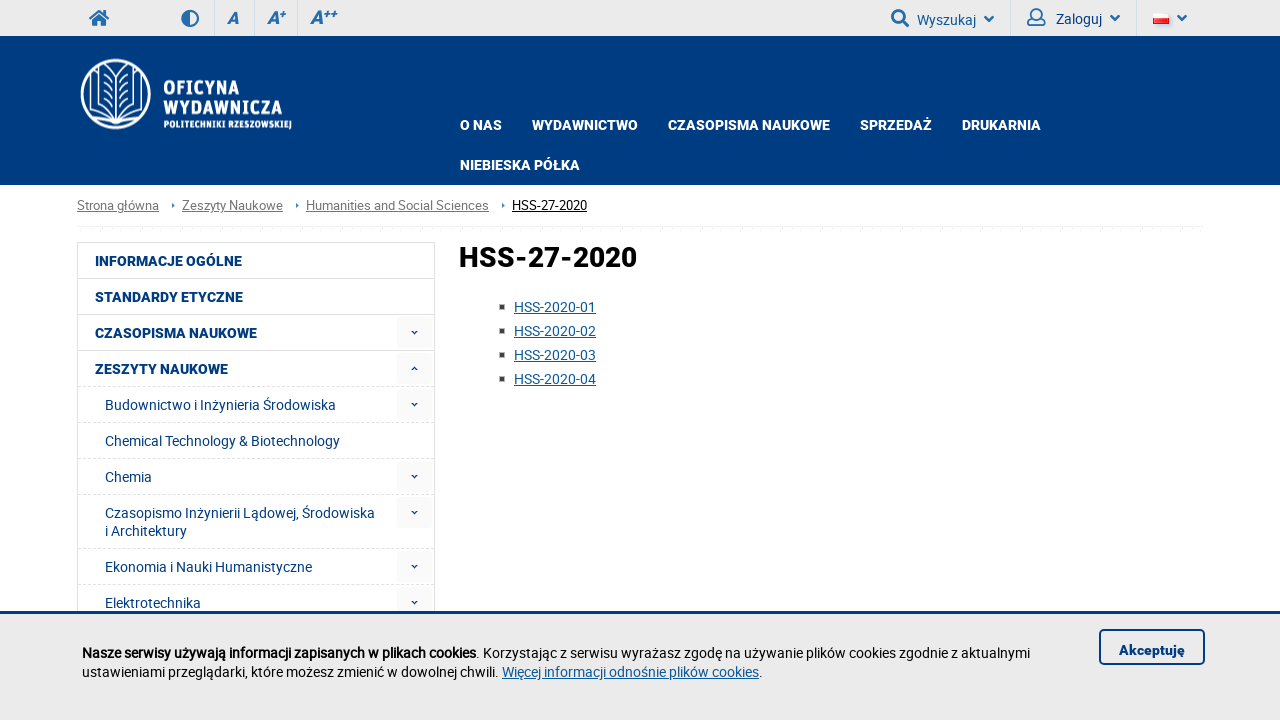

--- FILE ---
content_type: text/html; charset=utf-8
request_url: https://oficyna.prz.edu.pl/zeszyty-naukowe/humanities-and-social-sciences/hss-27-2020
body_size: 19388
content:
<!DOCTYPE html><html lang="pl"><head>
    <title>HSS-27-2020 / Oficyna Wydawnicza Politechniki Rzeszowskiej</title>    <meta http-equiv="Content-Type" content="text/html; charset=utf-8" />
<meta name="Keywords" content="oficyna wydawnicza, politechnika rzeszowska, kwartalnik" />
<meta name="Description" content="" />
<meta name="robots" content="index,all,follow" />
<meta name="viewport" content="width=device-width, initial-scale=1.0" />
<meta name="deklaracja-dostępności" content="https://oficyna.prz.edu.pl/deklaracja-dostepnosci" />        <link rel="stylesheet" type="text/css" href="/themes/wydzial/css/variant.standard.css?ver=9.73" />
<link rel="stylesheet" type="text/css" href="/themes/wydzial/css/1.transition.css?ver=9.73" />
<link rel="stylesheet" type="text/css" href="/themes/wydzial/css/2.style.css?ver=9.73" />
<link rel="stylesheet" type="text/css" href="/themes/wydzial/css/4.font-awesome.css?ver=9.73" />
<link rel="stylesheet" type="text/css" href="/themes/wydzial/css/42.fontawesome-all.css?ver=9.73" />
<link rel="stylesheet" type="text/css" href="/themes/wydzial/css/5.fontsRoboto.css?ver=9.73" />
<link rel="stylesheet" type="text/css" href="/themes/wydzial/css/7.normalize.css?ver=9.73" />
<link rel="stylesheet" type="text/css" href="/themes/wydzial/css/8.gallery.css?ver=9.73" />
<link rel="stylesheet" type="text/css" href="/themes/wydzial/css/9.jquery.treeview.css?ver=9.73" />
<link rel="stylesheet" type="text/css" href="/themes/wydzial/css/91.prz.css?ver=9.73" />
<link rel="stylesheet" type="text/css" href="/themes/prz/js/photo-sphere-viewer/dist/photo-sphere-viewer.css?ver=9.73" />
<link rel="stylesheet" type="text/css" href="/themes/prz/css/przstyle.css?ver=9.73" />
<link rel="stylesheet" type="text/css" href="/themes/wydzial/css/normal.css?ver=9.73" />
<link rel="stylesheet" type="text/css" href="/themes/wydzial/css/prznormal.css?ver=9.73" />
<link rel="stylesheet" type="text/css" href="/themes/wydzial/css/responsive.css?ver=9.73" />
<link rel="stylesheet" type="text/css" href="/themes/wydzial/css/przresponsive.css?ver=9.73" />
<link rel="icon" type="image/x-icon" href="/themes/wydzial/images/favicon.png?ver=9.73" />
<link rel="stylesheet" type="text/css" href="/themes/wydzial/css/print.css?ver=9.73" media="print" />
<link rel="stylesheet" type="text/css" href="/themes/wydzial/js/fancybox/jquery.fancybox-1.3.4.css?ver=9.73" />    <script type="text/javascript" src="/themes/wydzial/js/jquery-1.7.2.min.js?ver=9.73"></script>
<script type="text/javascript" src="/themes/prz/js/jsoff.prz.js?ver=9.73"></script>
<script type="text/javascript" src="/themes/wydzial/js/1.functions.js?ver=9.73"></script>
<script type="text/javascript" src="/themes/wydzial/js/2.popup.js?ver=9.73"></script>
<script type="text/javascript" src="/themes/wydzial/js/3.calendar.js?ver=9.73"></script>
<script type="text/javascript" src="/themes/wydzial/js/4.scripts.js?ver=9.73"></script>
<script type="text/javascript" src="/themes/wydzial/js/6.jquery.treeview.js?ver=9.73"></script>
<script type="text/javascript" src="/themes/wydzial/js/7.jq_plugins.js?ver=9.73"></script>
<script type="text/javascript" src="/themes/wydzial/js/91.prz.js?ver=9.73"></script>
<script type="text/javascript" src="/themes/prz/js/js.prz.js?ver=9.73"></script>
<script type="text/javascript" src="/themes/wydzial/js/form.js?ver=9.73"></script>        <script type="text/javascript">
var Lang = new Object();
var Link = new Object();
var Project = new Object();
Lang.openInNewTab = '(otwiera w nowej karcie)';
Project.theme = 'themes/wydzial/';
 $(document).ready(function () {  $("body").find("#bip").parent().attr("href", "http://bip.prz.edu.pl/");$("body").find(".biphref").attr("href", "http://bip.prz.edu.pl/");$("#footer a.structure").hide() }); 
</script>    <!-- HTML5 shim, for IE6-8 support of HTML5 elements -->
    <!--[if lt IE 9]>
      <script src="/themes/wydzial/js/html5shiv.js"></script>
    <![endif]-->

</head>
<body class="departament oficyna">
<ul class="skipLinks">
    <li><a href="#skip_menu" class="skip">Przejdź do menu głównego</a></li> 
	<li><a href="#skip_content" class="skip">Przejdź do treści strony</a></li> 
	<li><a href="#skip_search" class="skip">Przejdź do wyszukiwarki</a></li> 
</ul>

    	<header>
	<h1 class="non-visual-access">Strona: HSS-27-2020 / Oficyna Wydawnicza Politechniki Rzeszowskiej</h1>
    <div id="header" class="page">
        <div id="first" class="row">
            <div class="home">
                <div class="container">
                    <div id="menu-toggle"></div>
                    <a class="prz-logo" title="Serwis główny Politechniki Rzeszowskiej" href="https://w.prz.edu.pl"><i class="fa fa-home"></i></a>					<div class="wcag_controls">
					<a class="contrast contrast-style" href="javascript:void(0)" title="Wersja kontrastowa" data-style="contrast.css"><i class="fa fa-adjust"></i><!--Wersja kontrastowa--></a>
					<a class="contrast normal-style" href="javascript:void(0)" title="Wersja normalna" data-style="normal.css"><i class="fa fa-adjust"></i><!--Wersja normalna--></a>	
					<a href="javascript:void(0)" class="font-controls font-normal" title="Normalna">A<sup>&nbsp;</sup></a>
					<a href="javascript:void(0)" class="font-controls font-big" title="Większa">A<sup>+</sup></a>
					<a href="javascript:void(0)" class="font-controls font-bigger" title="Największa">A<sup>++</sup></a>
					</div>
					                    <div class="menu">
                                            </div>
                    <div class="panel">
                            <h2 class="headline">
                    Wyszukiwarka             
    </h2>
<a id="skip-search" tabindex="-1"></a>
<button id="search-ico" aria-expanded="false" aria-haspopup="true" aria-controls="search-ico-form" class="default"><i class="fa fa-search"></i>Wyszukaj<i class="fa fa-angle-down"></i></button><a id="search-ico-link" class="default" href="/wyszukiwarka"><i class="fa fa-search"></i>Wyszukaj</a>

<div id="search-ico-form" class="search-form  ">
    <form class="searchForm" action="/wyszukiwarka" method="GET" id="searchForm">

																		<input value="5KfHMwD2E0C3oRbGlUdT90dHA6PAAGIiEqIgokPCI4NQk_L21QdiNCCkQ7ZFI0JiYnezd-DAUpMW5yXXo9fXsmCG5zNgUgZVk9Xz55HDkyODM6fncYV3dmMmdXPXRrMzUDJ2ttUX8pRTBNJ29UNCY8J3s6NxRUSV9bI1VdG2x9SmRMK11kOHxM" id="VALIDATOR_35698" name="_VALIDATOR" type="hidden"/>			
		
	
				
					<div class="field text ">
				<label for="query">Szukaj<span class="required" title="Pole jest wymagane">*</span></label><input placeholder="wyszukaj w serwisie" aria-label="wyszukaj w serwisie" class="input search-query" name="query" id="query" value="" type="text" maxlength="64"/>			</div>
		
		
	
				
					<div class="field buttons submit-buttons ">
				<input class="submit" type="submit" value="Szukaj"/>			</div>
		
		
	
				
							
		
	
				
					<script type="text/javascript">
				//<![CDATA[
					
            var search_min_length = 3;
            var search_min_length_message = 'Minimalna liczba znaków: 3';
        
				//]]>
			</script>		
		
	
				
					
</form>

	
</div><div class="  block-content block-useraccount " id="block-4">
	<script type="text/javascript">
    $(document).ready(function () {
        var element = $(".block-useraccount").find(".login_error");
        if ((element.length)) {
            $("#user-ico").addClass("active");
            $(".block-useraccount").addClass("active");
            $(".form-useraccount-block").addClass("active");
        }

        $("#login_other_block").click(function () {
            $(".form-useraccount-block").toggleClass("active");
        });

        // validate signup form on keyup and submit
        $("#LoginForm").validate({
            rules: {
                login: "required",
                password: "required"
            },
            messages: {
                login: "Pole jest wymagane.",
                password: "Pole jest wymagane."
            }
        });
    });
</script>
    <a href="/cas/login/front?redirect=/zeszyty-naukowe/humanities-and-social-sciences/hss-27-2020" id="login_adfs" class="cas-button">
				<i class="fa fa-lock fa-2x"></i>
                <p>Centralna Usługa Uwierzytelniania CAS<br /><span>Konta studenckie i pracownicze PRz</span></p>
			</a>
        <p><a href="javascript:void(0)" id="login_other_block">Pozostali użytkownicy</a></p>
<div class="form-useraccount-block">
    <div class="form">
                <form class="form" action="https://oficyna.prz.edu.pl/zeszyty-naukowe/humanities-and-social-sciences/hss-27-2020" method="post" autocomplete="off" id="LoginForm">

															<input value="hTPjFyTSN2SThTLisWN302NjJ8fUNHYGJobE5mfmB6d0t9bS8SNGEASAZ5JhB2ZGRlOnU8TkdrcywwHzh_PzlkSiwxdEdiJxt_HXw7XntwenF4PDVaFTUkcCUVfzYpcXdBZSkvEz1rB3IPZS0WdmR-ZTl6dVYqZAAaMQAJWg8aEggvU2RMJQ" id="VALIDATOR_95280" name="_VALIDATOR" type="hidden"/>			
		
	
				
					<div class="field text ">
				<label for="login">login<span class="required" title="Pole jest wymagane">*</span></label><input autocomplete="off" placeholder="Email" aria-label="Email" class="login-field" name="login" id="login" value="" type="text" maxlength="32"/>			</div>
		
		
	
				
					<div class="field password ">
				<label for="password">password<span class="required" title="Pole jest wymagane">*</span></label><input type="password" placeholder="Hasło" aria-label="Hasło" class="password-field" name="password" id="password" value="" maxlength="64"/>			</div>
		
		
	
				
					<div class="field buttons submit-buttons ">
				<input type="submit" value="Zaloguj"/>			</div>
		
		
	
				
					
</form>

	
        		            </div>
</div></div>                        <button id="user-ico" aria-expanded="false" aria-controls="block-8" class="default"><i class="far fa-user"></i>
                            Zaloguj<i class="fa fa-angle-down"></i>
                        </button><a id="user-ico-link" class="default" href="/konto-uzytkownika"><i class="far fa-user"></i>
                            Zaloguj</a><button aria-label="Język" id="lang-ico" class="default jsoff" aria-expanded="false" aria-controls="language-list"><img class="flag" src="/themes/prz/images/pl-flag.png" alt="PL"><i class="fa fa-angle-down"></i></button>
<ul class="language-list jsoff"><li id="current-lang"><img class="flag" src="/themes/prz/images/pl-flag.png" alt="PL"></li><li><a href="https://oficyna.prz.edu.pl/en/"><img class="flag" src="/themes/prz/images/en-flag.png" alt="EN"></a></li></ul></div>
                </div>
            </div>
        </div>
        <div id="secound" class="row">
            <div class="home">
                <div class="container">

                     <div id="logo" class="span4">
                        <a href="/" title="Strona główna">
                                                            <img class="logo_normal" alt="Strona główna" src="/thumb/SaYD0XCTpUSTNWXSkMMzJ6P2cfKR8fOzoiBAc_XDogP1Ehay8,18/pl/core_settings/BAE9Ne1RBfAdl,oficyna_header_pl_new.png" />
                                                                                        <img class="logo_mobile" alt="Strona główna" src="/thumb/tLajcdAzBeQzlcVyMGOThwNW0VIxUVMTAoDg01VjAqNVsrYSU,18/pl/core_settings/BAE9Ne1RBfAdl,oficyna_header_pl_new.png" />
                                                    </a>
                    </div>
										                    <div id="menu2-toggle">MENU</div>
                    <div id="main-menu">
                        <div id="q-btn">X</div>
                        <div class="menu first">
	<div class="block-content">
		    <div class="nav-collapse collapse">
        <ul class="nav nav-list" role="menubar"><li  class="first folder" role="none"><a href="https://oficyna.prz.edu.pl/o-nas"  aria-haspopup="true" aria-expanded="false" aria-controls="menu331">O NAS</a><ul role="menu" class="sub-menu" id="menu331" aria-label="O NAS"><li  class="first" role="none"><a href="https://oficyna.prz.edu.pl/o-nas/misja-oficyny-wydawniczej"  role="menuitem">MISJA OFICYNY WYDAWNICZEJ</a></li><li  role="none"><a href="/profil-wydawnictwa"  role="menuitem">PROFIL OFICYNY WYDAWNICZEJ</a></li><li  role="none"><a href="/historia-oficyny-wydawniczej"  role="menuitem">HISTORIA OFICYNY WYDAWNICZEJ</a></li><li  class="last" role="none"><a href="/wydarzenia"  role="menuitem">WYDARZENIA</a></li></ul></li><li  class=" folder" role="none"><a href="https://oficyna.prz.edu.pl/wydawnictwo"  aria-haspopup="true" aria-expanded="false" aria-controls="menu272">Wydawnictwo</a><ul role="menu" class="sub-menu" id="menu272" aria-label="Wydawnictwo"><li  class="first" role="none"><a href="/otwarty-dostep"  role="menuitem">OTWARTY DOSTĘP</a></li><li  role="none"><a href="/regulamin-oficyny-wydawniczej-prz"  role="menuitem">REGULAMIN OFICYNY</a></li><li  role="none"><a href="/zgloszenie-publikacji---druki"  role="menuitem">ZGŁOSZENIE PUBLIKACJI</a></li><li  role="none"><a href="/informacje-dla-autorow"  role="menuitem">INFORMACJE DLA AUTORÓW</a></li><li  role="none"><a href="/instrukcja-dla-autorow"  role="menuitem">INSTRUKCJA DLA AUTORÓW</a></li><li  class="last" role="none"><a href="/zeszyty-naukowe"  role="menuitem">ZESZYTY NAUKOWE</a></li></ul></li><li  class=" folder" role="none"><a href="https://oficyna.prz.edu.pl/czasopisma-naukowe-2"  aria-haspopup="true" aria-expanded="false" aria-controls="menu568">CZASOPISMA NAUKOWE</a><ul role="menu" class="sub-menu" id="menu568" aria-label="CZASOPISMA NAUKOWE"><li  class="first" role="none"><a href="/czasopisma-naukowe/advances-in-it-and-electrical-engineering"  role="menuitem">ADVANCES IN IT AND ELECTRICAL ENGINEERING</a></li><li  role="none"><a href="/czasopisma-naukowe/advances-in-mechanical-and-materials-engineering"  role="menuitem">ADVANCES IN MECHANICAL AND MATERIALS ENGINEERING</a></li><li  role="none"><a href="/czasopisma-naukowe/chemical-technology-biotechnology"  role="menuitem">CHEMICAL TECHNOLOGY & BIOTECHNOLOGY</a></li><li  role="none"><a href="/czasopisma-naukowe/humanities-and-social-sciences-2"  role="menuitem">HUMANITIES AND SOCIAL SCIENCES</a></li><li  role="none"><a href="/czasopisma-naukowe/journal-of-civil-engineering--environment-and-architecture"  role="menuitem">JOURNAL OF CIVIL ENGINEERING, ENVIRONMENT AND ARCHITECTURE</a></li><li  role="none"><a href="/czasopisma-naukowe/journal-of-mathematics-and-applications"  role="menuitem">JOURNAL OF MATHMATICS AND APPLICATIONS</a></li><li  role="none"><a href="/czasopisma-naukowe/modern-management-review"  role="menuitem">MODERN MANAGEMENT REVIEW</a></li><li  role="none"><a href="/czasopisma-naukowe/physics-for-economy"  role="menuitem">PHYSICS FOR ECONOMY</a></li><li  class="last" role="none"><a href="/czasopisma-naukowe/technologia-i-automatyzacja-montazu"  role="menuitem">TECHNOLOGIA I AUTOMATYZACJA MONTAŻU</a></li></ul></li><li  class=" folder" role="none"><a href="https://oficyna.prz.edu.pl/sprzedaz-gora"  aria-haspopup="true" aria-expanded="false" aria-controls="menu278">Sprzedaż</a><ul role="menu" class="sub-menu" id="menu278" aria-label="Sprzedaż"><li  class="first" role="none"><a href="/nowosci-wydawnicze"  role="menuitem">NOWOŚCI WYDAWNICZE</a></li><li  role="none"><a href="/oferta-oficyny-wydawniczej"  role="menuitem">OFERTA OFICYNY WYDAWNICZEJ</a></li><li  role="none"><a href="https://oficyna.prz.edu.pl/sprzedaz-gora/e-booki"  role="menuitem">e-booki</a></li><li  role="none"><a href="/ksiegarnie-wspolpracujace"  role="menuitem">KSIĘGARNIE WSPÓŁPRACUJĄCE</a></li><li  class="last" role="none"><a href="/zamowienia---sprzedaz"  role="menuitem">ZAMÓWIENIA</a></li></ul></li><li  role="none"><a href="/drukarnia" >Drukarnia</a></li><li  class="last folder" role="none"><a href="https://oficyna.prz.edu.pl/niebieska-polka"  aria-haspopup="true" aria-expanded="false" aria-controls="menu343">Niebieska półka</a><ul role="menu" class="sub-menu" id="menu343" aria-label="Niebieska półka"><li  class="first" role="none"><a href="/niebieska"  role="menuitem">Niebieska półka</a></li><li  role="none"><a href="/albumy-o-uczelni"  role="menuitem">Albumy o uczelni</a></li><li  class="last" role="none"><a href="/z-archiwum-oficyny-wydawniczej"  role="menuitem">Z Archiwum Oficyny</a></li></ul></li></ul>    </div>
	</div>
</div>                    </div>
                </div>
            </div>
        </div>

    </div>
	</header>
    <div id="content">
        <div class="home">
            <div id="page-cont" class="container">
                <div class="bread-crumbs">
                    <ul class="breadcrumb">
			<li class="home"><a href="/" title="Strona główna">Strona główna</a></li>
		<li class="divider">/</li>
			
			
			
		<li><a href="/zeszyty-naukowe" title="Zeszyty Naukowe">Zeszyty Naukowe</a></li>
		<li class="divider">/</li>
			
		<li><a href="/zeszyty-naukowe/humanities-and-social-sciences" title="Humanities and Social Sciences">Humanities and Social Sciences</a></li>
		<li class="divider">/</li>
			
			<li class="active"><a href="/zeszyty-naukowe/humanities-and-social-sciences/hss-27-2020" title="HSS-27-2020">HSS-27-2020</a></li>
	</ul>
                </div>
                <div class="top-banner">
                                    </div>
                <div class="line-pattern light"></div>
				<div class="left-side scale">
                    <div class="menu menu-first">
	<div class="block-content">
		<div class="nav-collapse collapse">
	<ul class="nav nav-list" role="menubar" id="menu_0"><li  class="first" role="none"><a href="https://oficyna.prz.edu.pl/informacje-ogolne"  role="menuitem">Informacje ogólne</a></li><li  role="none"><a href="https://oficyna.prz.edu.pl/standardy-etyczne"  role="menuitem">Standardy etyczne</a></li><li  class=" folder jsoff active" role="none"><a id="menuitem_566" class="haspopup" href="https://oficyna.prz.edu.pl/czasopisma-naukowe"  role="menuitem">Czasopisma Naukowe</a><button class="slide " aria-label="Rozwiń menu Czasopisma Naukowe" aria-labelledby="menuitem_566" aria-haspopup="true" aria-expanded="true" aria-controls="menu_566" role="menuitem"></button><ul class="treeview-menu jsoff" role="menu" id="menu_566"><li  class="first" role="none"><a href="https://oficyna.prz.edu.pl/czasopisma-naukowe/advances-in-it-and-electrical-engineering"  role="menuitem">ADVANCES IN IT AND ELECTRICAL ENGINEERING</a></li><li  class=" folder jsoff active" role="none"><a id="menuitem_585" class="haspopup" href="https://oficyna.prz.edu.pl/czasopisma-naukowe/advances-in-mechanical-and-materials-engineering"  role="menuitem">ADVANCES IN MECHANICAL AND MATERIALS ENGINEERING</a><button class="slide " aria-label="Rozwiń menu ADVANCES IN MECHANICAL AND MATERIALS ENGINEERING" aria-labelledby="menuitem_585" aria-haspopup="true" aria-expanded="true" aria-controls="menu_585" role="menuitem"></button><ul class="treeview-menu jsoff" role="menu" id="menu_585"><li class="first" role="none"><a href="https://oficyna.prz.edu.pl/czasopisma-naukowe/advances-in-mechanical-and-materials-engineering/amme-40-2023"  role="menuitem">AMME 40 (2023)</a></li></ul></li><li  role="none"><a href="https://oficyna.prz.edu.pl/czasopisma-naukowe/chemical-technology-biotechnology"  role="menuitem">CHEMICAL TECHNOLOGY & BIOTECHNOLOGY</a></li><li  role="none"><a href="https://oficyna.prz.edu.pl/czasopisma-naukowe/humanities-and-social-sciences-2"  role="menuitem">HUMANITIES AND SOCIAL SCIENCES</a></li><li  role="none"><a href="https://oficyna.prz.edu.pl/czasopisma-naukowe/journal-of-civil-engineering--environment-and-architecture"  role="menuitem">JOURNAL OF CIVIL ENGINEERING, ENVIRONMENT AND ARCHITECTURE</a></li><li  role="none"><a href="https://oficyna.prz.edu.pl/czasopisma-naukowe/journal-of-mathematics-and-applications"  role="menuitem">JOURNAL OF MATHEMATICS AND APPLICATIONS</a></li><li  role="none"><a href="https://oficyna.prz.edu.pl/czasopisma-naukowe/modern-management-review"  role="menuitem">MODERN MANAGEMENT REVIEW</a></li><li  role="none"><a href="https://oficyna.prz.edu.pl/czasopisma-naukowe/physics-for-economy"  role="menuitem">PHYSICS FOR ECONOMY</a></li><li  class="last" role="none"><a href="https://oficyna.prz.edu.pl/czasopisma-naukowe/technologia-i-automatyzacja-montazu"  role="menuitem">TECHNOLOGIA I AUTOMATYZACJA MONTAŻU</a></li></ul></li><li  class=" active folder" role="none"><a id="menuitem_3" class="haspopup" href="https://oficyna.prz.edu.pl/zeszyty-naukowe"  role="menuitem">Zeszyty Naukowe</a><button class="slide active" aria-label="Rozwiń menu Zeszyty Naukowe" aria-labelledby="menuitem_3" aria-haspopup="true" aria-expanded="true" aria-controls="menu_3" role="menuitem"></button><ul class="treeview-menu jsoff" role="menu" id="menu_3"><li  class="first folder jsoff active" role="none"><a id="menuitem_6" class="haspopup" href="https://oficyna.prz.edu.pl/zeszyty-naukowe/budownictwo-i"  role="menuitem">Budownictwo i Inżynieria Środowiska</a><button class="slide " aria-label="Rozwiń menu Budownictwo i Inżynieria Środowiska" aria-labelledby="menuitem_6" aria-haspopup="true" aria-expanded="true" aria-controls="menu_6" role="menuitem"></button><ul class="treeview-menu jsoff" role="menu" id="menu_6"><li class="first folder jsoff active" role="none"><a id="menuitem_7" class="haspopup" href="https://oficyna.prz.edu.pl/zeszyty-naukowe/budownictwo-i/biis-271-z-57"  role="menuitem">BiIŚ-271-z-57</a><button class="slide " aria-label="Rozwiń menu BiIŚ-271-z-57" aria-labelledby="menuitem_7" aria-haspopup="true" aria-expanded="true" aria-controls="menu_7" role="menuitem"></button><ul class="treeview-menu jsoff" role="menu" id="menu_7"><li class="first" role="none"><a href="https://oficyna.prz.edu.pl/zeszyty-naukowe/budownictwo-i/biis-271-z-57/biis-271-571-10"  role="menuitem">BiIŚ-271-57(1-10)</a></li><li role="none"><a href="https://oficyna.prz.edu.pl/zeszyty-naukowe/budownictwo-i/biis-271-z-57/biis-271-572-10"  role="menuitem">BiIŚ-271-57(2-10)</a></li><li role="none"><a href="https://oficyna.prz.edu.pl/zeszyty-naukowe/budownictwo-i/biis-271-z-57/biis-271-573-10"  role="menuitem">BiIŚ-271-57(3-10)</a></li><li class="last" role="none"><a href="https://oficyna.prz.edu.pl/zeszyty-naukowe/budownictwo-i/biis-271-z-57/biis-271-574-10"  role="menuitem">BiIŚ-271-57(4-10)</a></li></ul></li><li class=" folder jsoff active" role="none"><a id="menuitem_17" class="haspopup" href="https://oficyna.prz.edu.pl/zeszyty-naukowe/budownictwo-i/biis-276-z-58"  role="menuitem">BiIŚ-276-z-58</a><button class="slide " aria-label="Rozwiń menu BiIŚ-276-z-58" aria-labelledby="menuitem_17" aria-haspopup="true" aria-expanded="true" aria-controls="menu_17" role="menuitem"></button><ul class="treeview-menu jsoff" role="menu" id="menu_17"><li class="first" role="none"><a href="https://oficyna.prz.edu.pl/zeszyty-naukowe/budownictwo-i/biis-276-z-58/biis-276-581-11"  role="menuitem">BiIŚ-276-58(1-11)</a></li><li role="none"><a href="https://oficyna.prz.edu.pl/zeszyty-naukowe/budownictwo-i/biis-276-z-58/biis-276-582-11"  role="menuitem">BiIŚ-276-58(2-11)</a></li><li role="none"><a href="https://oficyna.prz.edu.pl/zeszyty-naukowe/budownictwo-i/biis-276-z-58/biis-276-583-1-11"  role="menuitem">BiIŚ-276-58(3-1-11)</a></li><li role="none"><a href="https://oficyna.prz.edu.pl/zeszyty-naukowe/budownictwo-i/biis-276-z-58/biis-276-583-2-11"  role="menuitem">BiIŚ-276-58(3-2-11)</a></li><li role="none"><a href="https://oficyna.prz.edu.pl/zeszyty-naukowe/budownictwo-i/biis-276-z-58/biis-276-583-3-11"  role="menuitem">BiIŚ-276-58(3-3-11)</a></li><li class="last" role="none"><a href="https://oficyna.prz.edu.pl/zeszyty-naukowe/budownictwo-i/biis-276-z-58/biis-276-584-11"  role="menuitem">BiIŚ-276-58(4-11)</a></li></ul></li><li class=" folder jsoff active" role="none"><a id="menuitem_24" class="haspopup" href="https://oficyna.prz.edu.pl/zeszyty-naukowe/budownictwo-i/biis-283-z-59"  role="menuitem">BiIŚ-283-z-59</a><button class="slide " aria-label="Rozwiń menu BiIŚ-283-z-59" aria-labelledby="menuitem_24" aria-haspopup="true" aria-expanded="true" aria-controls="menu_24" role="menuitem"></button><ul class="treeview-menu jsoff" role="menu" id="menu_24"><li class="first" role="none"><a href="https://oficyna.prz.edu.pl/zeszyty-naukowe/budownictwo-i/biis-283-z-59/biis-283-591-12-1"  role="menuitem">BiIŚ-283-59(1-12-1)</a></li><li role="none"><a href="https://oficyna.prz.edu.pl/zeszyty-naukowe/budownictwo-i/biis-283-z-59/biis-283-591-12-2"  role="menuitem">BiIŚ-283-59(1-12-2)</a></li><li role="none"><a href="https://oficyna.prz.edu.pl/zeszyty-naukowe/budownictwo-i/biis-283-z-59/biis-283-592-12-1"  role="menuitem">BiIŚ-283-59(2-12-1)</a></li><li role="none"><a href="https://oficyna.prz.edu.pl/zeszyty-naukowe/budownictwo-i/biis-283-z-59/biis-283-592-12-2tom-1"  role="menuitem">BiIŚ-283-59(2-12-2)tom-1</a></li><li role="none"><a href="https://oficyna.prz.edu.pl/zeszyty-naukowe/budownictwo-i/biis-283-z-59/biis-283-592-12-2tom-2"  role="menuitem">BiIŚ-283-59(2-12-2)tom-2</a></li><li role="none"><a href="https://oficyna.prz.edu.pl/zeszyty-naukowe/budownictwo-i/biis-283-z-59/biis-283-593-12-1"  role="menuitem">BiIŚ-283-59(3-12-1)</a></li><li role="none"><a href="https://oficyna.prz.edu.pl/zeszyty-naukowe/budownictwo-i/biis-283-z-59/biis-283-593-12-2"  role="menuitem">BiIŚ-283-59(3-12-2)</a></li><li role="none"><a href="https://oficyna.prz.edu.pl/zeszyty-naukowe/budownictwo-i/biis-283-z-59/biis-283-593-12-3"  role="menuitem">BiIŚ-283-59(3-12-3)</a></li><li role="none"><a href="https://oficyna.prz.edu.pl/zeszyty-naukowe/budownictwo-i/biis-283-z-59/biis-283-593-12-4"  role="menuitem">BiIŚ-283-59(3-12-4)</a></li><li class="last" role="none"><a href="https://oficyna.prz.edu.pl/zeszyty-naukowe/budownictwo-i/biis-283-z-59/biis-283-594-12"  role="menuitem">BiIŚ-283-59(4-12)</a></li></ul></li><li class="last" role="none"><a href="https://oficyna.prz.edu.pl/zeszyty-naukowe/budownictwo-i/advances-in-manufacturing-science-and-technology"  role="menuitem">Advances in Manufacturing Science and Technology</a></li></ul></li><li  role="none"><a href="https://oficyna.prz.edu.pl/zeszyty-naukowe/chemical-technology-biotechnology"  role="menuitem">Chemical Technology & Biotechnology</a></li><li  class=" folder jsoff active" role="none"><a id="menuitem_36" class="haspopup" href="https://oficyna.prz.edu.pl/zeszyty-naukowe/chemia-"  role="menuitem">Chemia</a><button class="slide " aria-label="Rozwiń menu Chemia" aria-labelledby="menuitem_36" aria-haspopup="true" aria-expanded="true" aria-controls="menu_36" role="menuitem"></button><ul class="treeview-menu jsoff" role="menu" id="menu_36"><li class="first folder jsoff active" role="none"><a id="menuitem_309" class="haspopup" href="https://oficyna.prz.edu.pl/zeszyty-naukowe/chemia-/chemia-info"  role="menuitem">Chemia-Info</a><button class="slide " aria-label="Rozwiń menu Chemia-Info" aria-labelledby="menuitem_309" aria-haspopup="true" aria-expanded="true" aria-controls="menu_309" role="menuitem"></button><ul class="treeview-menu jsoff" role="menu" id="menu_309"><li class="first" role="none"><a href="https://oficyna.prz.edu.pl/zeszyty-naukowe/chemia-/chemia-info/komitet-redakcyjny"  role="menuitem">Komitet Redakcyjny</a></li></ul></li></ul></li><li  class=" folder jsoff active" role="none"><a id="menuitem_12" class="haspopup" href="https://oficyna.prz.edu.pl/zeszyty-naukowe/czasopismo-inzynierii-ladowej-s"  role="menuitem">Czasopismo Inżynierii Lądowej, Środowiska i Architektury</a><button class="slide " aria-label="Rozwiń menu Czasopismo Inżynierii Lądowej, Środowiska i Architektury" aria-labelledby="menuitem_12" aria-haspopup="true" aria-expanded="true" aria-controls="menu_12" role="menuitem"></button><ul class="treeview-menu jsoff" role="menu" id="menu_12"><li class="first folder jsoff active" role="none"><a id="menuitem_426" class="haspopup" href="https://oficyna.prz.edu.pl/zeszyty-naukowe/czasopismo-inzynierii-ladowej-s/jceea-66-2019"  role="menuitem">JCEEA-66-2019</a><button class="slide " aria-label="Rozwiń menu JCEEA-66-2019" aria-labelledby="menuitem_426" aria-haspopup="true" aria-expanded="true" aria-controls="menu_426" role="menuitem"></button><ul class="treeview-menu jsoff" role="menu" id="menu_426"><li class="first" role="none"><a href="https://oficyna.prz.edu.pl/zeszyty-naukowe/czasopismo-inzynierii-ladowej-s/jceea-66-2019/jceea-66-01"  role="menuitem">JCEEA-66-01</a></li><li role="none"><a href="https://oficyna.prz.edu.pl/zeszyty-naukowe/czasopismo-inzynierii-ladowej-s/jceea-66-2019/jceea-66-02"  role="menuitem">JCEEA-66-02</a></li><li role="none"><a href="https://oficyna.prz.edu.pl/zeszyty-naukowe/czasopismo-inzynierii-ladowej-s/jceea-66-2019/jceea-66-03"  role="menuitem">JCEEA-66-03</a></li><li class="last" role="none"><a href="https://oficyna.prz.edu.pl/zeszyty-naukowe/czasopismo-inzynierii-ladowej-s/jceea-66-2019/jceea-66-04"  role="menuitem">JCEEA-66-04</a></li></ul></li><li class=" folder jsoff active" role="none"><a id="menuitem_389" class="haspopup" href="https://oficyna.prz.edu.pl/zeszyty-naukowe/czasopismo-inzynierii-ladowej-s/jceea-65"  role="menuitem">JCEEA-65</a><button class="slide " aria-label="Rozwiń menu JCEEA-65" aria-labelledby="menuitem_389" aria-haspopup="true" aria-expanded="true" aria-controls="menu_389" role="menuitem"></button><ul class="treeview-menu jsoff" role="menu" id="menu_389"><li class="first" role="none"><a href="https://oficyna.prz.edu.pl/zeszyty-naukowe/czasopismo-inzynierii-ladowej-s/jceea-65/jceea-65-01"  role="menuitem">JCEEA-65-01</a></li><li role="none"><a href="https://oficyna.prz.edu.pl/zeszyty-naukowe/czasopismo-inzynierii-ladowej-s/jceea-65/jceea-65-02"  role="menuitem">JCEEA-65-02</a></li><li role="none"><a href="https://oficyna.prz.edu.pl/zeszyty-naukowe/czasopismo-inzynierii-ladowej-s/jceea-65/jceea-65-03"  role="menuitem">JCEEA-65-03</a></li><li class="last" role="none"><a href="https://oficyna.prz.edu.pl/zeszyty-naukowe/czasopismo-inzynierii-ladowej-s/jceea-65/jceea-65-04"  role="menuitem">JCEEA-65-04</a></li></ul></li><li class=" folder jsoff active" role="none"><a id="menuitem_283" class="haspopup" href="https://oficyna.prz.edu.pl/zeszyty-naukowe/czasopismo-inzynierii-ladowej-s/jceea-64"  role="menuitem">JCEEA-64</a><button class="slide " aria-label="Rozwiń menu JCEEA-64" aria-labelledby="menuitem_283" aria-haspopup="true" aria-expanded="true" aria-controls="menu_283" role="menuitem"></button><ul class="treeview-menu jsoff" role="menu" id="menu_283"><li class="first" role="none"><a href="https://oficyna.prz.edu.pl/zeszyty-naukowe/czasopismo-inzynierii-ladowej-s/jceea-64/jceea-64-01"  role="menuitem">JCEEA-64-01</a></li><li role="none"><a href="https://oficyna.prz.edu.pl/zeszyty-naukowe/czasopismo-inzynierii-ladowej-s/jceea-64/jceea-64-02-t1"  role="menuitem">JCEEA-64-02-t1</a></li><li role="none"><a href="https://oficyna.prz.edu.pl/zeszyty-naukowe/czasopismo-inzynierii-ladowej-s/jceea-64/jceea-64-02-t2"  role="menuitem">JCEEA-64-02-t2</a></li><li role="none"><a href="https://oficyna.prz.edu.pl/zeszyty-naukowe/czasopismo-inzynierii-ladowej-s/jceea-64/jceea-64-03-t1"  role="menuitem">JCEEA-64-03-t1</a></li><li role="none"><a href="https://oficyna.prz.edu.pl/zeszyty-naukowe/czasopismo-inzynierii-ladowej-s/jceea-64/jceea-64-03-t2"  role="menuitem">JCEEA-64-03-t2</a></li><li role="none"><a href="https://oficyna.prz.edu.pl/zeszyty-naukowe/czasopismo-inzynierii-ladowej-s/jceea-64/jceea-64-04-t1"  role="menuitem">JCEEA-64-04-t1</a></li><li class="last" role="none"><a href="https://oficyna.prz.edu.pl/zeszyty-naukowe/czasopismo-inzynierii-ladowej-s/jceea-64/jceea-64-04-t2"  role="menuitem">JCEEA-64-04-t2</a></li></ul></li><li class=" folder jsoff active" role="none"><a id="menuitem_213" class="haspopup" href="https://oficyna.prz.edu.pl/zeszyty-naukowe/czasopismo-inzynierii-ladowej-s/jceea-63"  role="menuitem">JCEEA-63</a><button class="slide " aria-label="Rozwiń menu JCEEA-63" aria-labelledby="menuitem_213" aria-haspopup="true" aria-expanded="true" aria-controls="menu_213" role="menuitem"></button><ul class="treeview-menu jsoff" role="menu" id="menu_213"><li class="first" role="none"><a href="https://oficyna.prz.edu.pl/zeszyty-naukowe/czasopismo-inzynierii-ladowej-s/jceea-63/jceea-63-01-t1"  role="menuitem">JCEEA-63-01-t1</a></li><li role="none"><a href="https://oficyna.prz.edu.pl/zeszyty-naukowe/czasopismo-inzynierii-ladowej-s/jceea-63/jceea-63-01-t2"  role="menuitem">JCEEA-63-01-t2</a></li><li role="none"><a href="https://oficyna.prz.edu.pl/zeszyty-naukowe/czasopismo-inzynierii-ladowej-s/jceea-63/jceea-63-02-t1"  role="menuitem">JCEEA-63-02-t1</a></li><li role="none"><a href="https://oficyna.prz.edu.pl/zeszyty-naukowe/czasopismo-inzynierii-ladowej-s/jceea-63/jceea-63-02-t2"  role="menuitem">JCEEA-63-02-t2</a></li><li role="none"><a href="https://oficyna.prz.edu.pl/zeszyty-naukowe/czasopismo-inzynierii-ladowej-s/jceea-63/jceea-63-03"  role="menuitem">JCEEA-63-03</a></li><li class="last" role="none"><a href="https://oficyna.prz.edu.pl/zeszyty-naukowe/czasopismo-inzynierii-ladowej-s/jceea-63/jceea-63-04"  role="menuitem">JCEEA-63-04</a></li></ul></li><li class=" folder jsoff active" role="none"><a id="menuitem_38" class="haspopup" href="https://oficyna.prz.edu.pl/zeszyty-naukowe/czasopismo-inzynierii-ladowej-s/jceea-62"  role="menuitem">JCEEA-62</a><button class="slide " aria-label="Rozwiń menu JCEEA-62" aria-labelledby="menuitem_38" aria-haspopup="true" aria-expanded="true" aria-controls="menu_38" role="menuitem"></button><ul class="treeview-menu jsoff" role="menu" id="menu_38"><li class="first" role="none"><a href="https://oficyna.prz.edu.pl/zeszyty-naukowe/czasopismo-inzynierii-ladowej-s/jceea-62/jceea-62-01"  role="menuitem">JCEEA-62-01</a></li><li role="none"><a href="https://oficyna.prz.edu.pl/zeszyty-naukowe/czasopismo-inzynierii-ladowej-s/jceea-62/jceea-62-02"  role="menuitem">JCEEA-62-02</a></li><li class=" folder jsoff active" role="none"><a id="menuitem_41" class="haspopup" href="https://oficyna.prz.edu.pl/zeszyty-naukowe/czasopismo-inzynierii-ladowej-s/jceea-62/jceea-62-03"  role="menuitem">JCEEA-62-03</a><button class="slide " aria-label="Rozwiń menu JCEEA-62-03" aria-labelledby="menuitem_41" aria-haspopup="true" aria-expanded="true" aria-controls="menu_41" role="menuitem"></button><ul class="treeview-menu jsoff" role="menu" id="menu_41"><li class="first" role="none"><a href="https://oficyna.prz.edu.pl/zeszyty-naukowe/czasopismo-inzynierii-ladowej-s/jceea-62/jceea-62-03/jecca-62-03-t1"  role="menuitem">JECCA-62-03-t1</a></li><li class="last" role="none"><a href="https://oficyna.prz.edu.pl/zeszyty-naukowe/czasopismo-inzynierii-ladowej-s/jceea-62/jceea-62-03/jceea-62-03-t2"  role="menuitem">JCEEA-62-03-t2</a></li></ul></li><li class="last" role="none"><a href="https://oficyna.prz.edu.pl/zeszyty-naukowe/czasopismo-inzynierii-ladowej-s/jceea-62/jceea-62-04"  role="menuitem">JCEEA-62-04</a></li></ul></li><li class=" folder jsoff active" role="none"><a id="menuitem_45" class="haspopup" href="https://oficyna.prz.edu.pl/zeszyty-naukowe/czasopismo-inzynierii-ladowej-s/jceea-61"  role="menuitem">JCEEA-61</a><button class="slide " aria-label="Rozwiń menu JCEEA-61" aria-labelledby="menuitem_45" aria-haspopup="true" aria-expanded="true" aria-controls="menu_45" role="menuitem"></button><ul class="treeview-menu jsoff" role="menu" id="menu_45"><li class="first" role="none"><a href="https://oficyna.prz.edu.pl/zeszyty-naukowe/czasopismo-inzynierii-ladowej-s/jceea-61/jceea-611-2014"  role="menuitem">JCEEA-61(1-2014)</a></li><li role="none"><a href="https://oficyna.prz.edu.pl/zeszyty-naukowe/czasopismo-inzynierii-ladowej-s/jceea-61/jceea-612-2014"  role="menuitem">JCEEA-61(2-2014)</a></li><li role="none"><a href="https://oficyna.prz.edu.pl/zeszyty-naukowe/czasopismo-inzynierii-ladowej-s/jceea-61/jceea-613-1-14"  role="menuitem">JCEEA-61(3-1-14)</a></li><li role="none"><a href="https://oficyna.prz.edu.pl/zeszyty-naukowe/czasopismo-inzynierii-ladowej-s/jceea-61/jceea-613-21-14"  role="menuitem">JCEEA-61(3-2-14)</a></li><li class="last" role="none"><a href="https://oficyna.prz.edu.pl/zeszyty-naukowe/czasopismo-inzynierii-ladowej-s/jceea-61/jceea-614-2014"  role="menuitem">JCEEA-61(4-2014)</a></li></ul></li><li class="last folder jsoff active" role="none"><a id="menuitem_51" class="haspopup" href="https://oficyna.prz.edu.pl/zeszyty-naukowe/czasopismo-inzynierii-ladowej-s/jceea-60"  role="menuitem">JCEEA-60</a><button class="slide " aria-label="Rozwiń menu JCEEA-60" aria-labelledby="menuitem_51" aria-haspopup="true" aria-expanded="true" aria-controls="menu_51" role="menuitem"></button><ul class="treeview-menu jsoff" role="menu" id="menu_51"><li class="first" role="none"><a href="https://oficyna.prz.edu.pl/zeszyty-naukowe/czasopismo-inzynierii-ladowej-s/jceea-60/jceea-601-2013"  role="menuitem">JCEEA-60(1-2013)</a></li><li role="none"><a href="https://oficyna.prz.edu.pl/zeszyty-naukowe/czasopismo-inzynierii-ladowej-s/jceea-60/jceea-602-2013"  role="menuitem">JCEEA-60(2-2013)</a></li><li role="none"><a href="https://oficyna.prz.edu.pl/zeszyty-naukowe/czasopismo-inzynierii-ladowej-s/jceea-60/jceea-603-2013"  role="menuitem">JCEEA-60(3-2013)</a></li><li class="last" role="none"><a href="https://oficyna.prz.edu.pl/zeszyty-naukowe/czasopismo-inzynierii-ladowej-s/jceea-60/jceea-604-2013"  role="menuitem">JCEEA-60(4-2013)</a></li></ul></li></ul></li><li  class=" folder jsoff active" role="none"><a id="menuitem_56" class="haspopup" href="https://oficyna.prz.edu.pl/zeszyty-naukowe/ekonomia-inh"  role="menuitem">Ekonomia i Nauki Humanistyczne</a><button class="slide " aria-label="Rozwiń menu Ekonomia i Nauki Humanistyczne" aria-labelledby="menuitem_56" aria-haspopup="true" aria-expanded="true" aria-controls="menu_56" role="menuitem"></button><ul class="treeview-menu jsoff" role="menu" id="menu_56"><li class="first folder jsoff active" role="none"><a id="menuitem_65" class="haspopup" href="https://oficyna.prz.edu.pl/zeszyty-naukowe/ekonomia-inh/einh-275-z-17"  role="menuitem">EiNH-275-z-17</a><button class="slide " aria-label="Rozwiń menu EiNH-275-z-17" aria-labelledby="menuitem_65" aria-haspopup="true" aria-expanded="true" aria-controls="menu_65" role="menuitem"></button><ul class="treeview-menu jsoff" role="menu" id="menu_65"><li class="first" role="none"><a href="https://oficyna.prz.edu.pl/zeszyty-naukowe/ekonomia-inh/einh-275-z-17/einh-275-z-17-2-10"  role="menuitem">EiNH-275-z-17-2-10</a></li></ul></li><li class=" folder jsoff active" role="none"><a id="menuitem_63" class="haspopup" href="https://oficyna.prz.edu.pl/zeszyty-naukowe/ekonomia-inh/einh-282-z-18"  role="menuitem">EiNH-282-z-18</a><button class="slide " aria-label="Rozwiń menu EiNH-282-z-18" aria-labelledby="menuitem_63" aria-haspopup="true" aria-expanded="true" aria-controls="menu_63" role="menuitem"></button><ul class="treeview-menu jsoff" role="menu" id="menu_63"><li class="first" role="none"><a href="https://oficyna.prz.edu.pl/zeszyty-naukowe/ekonomia-inh/einh-282-z-18/einh-282-z-18-2011"  role="menuitem">EiNH-282-z-18-2011</a></li></ul></li><li class="last folder jsoff active" role="none"><a id="menuitem_58" class="haspopup" href="https://oficyna.prz.edu.pl/zeszyty-naukowe/ekonomia-inh/einh-286-z-19"  role="menuitem">EiNH-286-z-19</a><button class="slide " aria-label="Rozwiń menu EiNH-286-z-19" aria-labelledby="menuitem_58" aria-haspopup="true" aria-expanded="true" aria-controls="menu_58" role="menuitem"></button><ul class="treeview-menu jsoff" role="menu" id="menu_58"><li class="first" role="none"><a href="https://oficyna.prz.edu.pl/zeszyty-naukowe/ekonomia-inh/einh-286-z-19/einh-286-194-2012"  role="menuitem">EiNH-286-19(4-2012)</a></li><li role="none"><a href="https://oficyna.prz.edu.pl/zeszyty-naukowe/ekonomia-inh/einh-286-z-19/einh-286-193-2012"  role="menuitem">EiNH-286-19(3-2012)</a></li><li role="none"><a href="https://oficyna.prz.edu.pl/zeszyty-naukowe/ekonomia-inh/einh-286-z-19/einh-286-192-2012"  role="menuitem">EiNH-286-19(2-2012)</a></li><li class="last" role="none"><a href="https://oficyna.prz.edu.pl/zeszyty-naukowe/ekonomia-inh/einh-286-z-19/einh-286-191-2012"  role="menuitem">EiNH-286-19(1-2012)</a></li></ul></li></ul></li><li  class=" folder jsoff active" role="none"><a id="menuitem_67" class="haspopup" href="https://oficyna.prz.edu.pl/zeszyty-naukowe/elektrotechnika"  role="menuitem">Elektrotechnika</a><button class="slide " aria-label="Rozwiń menu Elektrotechnika" aria-labelledby="menuitem_67" aria-haspopup="true" aria-expanded="true" aria-controls="menu_67" role="menuitem"></button><ul class="treeview-menu jsoff" role="menu" id="menu_67"><li class="first" role="none"><a href="https://oficyna.prz.edu.pl/zeszyty-naukowe/elektrotechnika/rutjee-39"  role="menuitem">RutJEE-39</a></li><li class=" folder jsoff active" role="none"><a id="menuitem_485" class="haspopup" href="https://oficyna.prz.edu.pl/zeszyty-naukowe/elektrotechnika/rutjee-38"  role="menuitem">RutJEE-38</a><button class="slide " aria-label="Rozwiń menu RutJEE-38" aria-labelledby="menuitem_485" aria-haspopup="true" aria-expanded="true" aria-controls="menu_485" role="menuitem"></button><ul class="treeview-menu jsoff" role="menu" id="menu_485"><li class="first" role="none"><a href="https://oficyna.prz.edu.pl/zeszyty-naukowe/elektrotechnika/rutjee-38/e-38-1-2"  role="menuitem">E-38-1-2</a></li></ul></li><li class=" folder jsoff active" role="none"><a id="menuitem_379" class="haspopup" href="https://oficyna.prz.edu.pl/zeszyty-naukowe/elektrotechnika/rutjee-37"  role="menuitem">RutJEE-37</a><button class="slide " aria-label="Rozwiń menu RutJEE-37" aria-labelledby="menuitem_379" aria-haspopup="true" aria-expanded="true" aria-controls="menu_379" role="menuitem"></button><ul class="treeview-menu jsoff" role="menu" id="menu_379"><li class="first" role="none"><a href="https://oficyna.prz.edu.pl/zeszyty-naukowe/elektrotechnika/rutjee-37/e-37-01"  role="menuitem">E-37-01</a></li><li class="last" role="none"><a href="https://oficyna.prz.edu.pl/zeszyty-naukowe/elektrotechnika/rutjee-37/e-37-02"  role="menuitem">E-37-02</a></li></ul></li><li class=" folder jsoff active" role="none"><a id="menuitem_314" class="haspopup" href="https://oficyna.prz.edu.pl/zeszyty-naukowe/elektrotechnika/rutjee-36"  role="menuitem">RutJEE-36</a><button class="slide " aria-label="Rozwiń menu RutJEE-36" aria-labelledby="menuitem_314" aria-haspopup="true" aria-expanded="true" aria-controls="menu_314" role="menuitem"></button><ul class="treeview-menu jsoff" role="menu" id="menu_314"><li class="first" role="none"><a href="https://oficyna.prz.edu.pl/zeszyty-naukowe/elektrotechnika/rutjee-36/e-36-01"  role="menuitem">E-36-01</a></li><li role="none"><a href="https://oficyna.prz.edu.pl/zeszyty-naukowe/elektrotechnika/rutjee-36/e-36-02"  role="menuitem">E-36-02</a></li><li class="last" role="none"><a href="https://oficyna.prz.edu.pl/zeszyty-naukowe/elektrotechnika/rutjee-36/e-36-03"  role="menuitem">E-36-03</a></li></ul></li><li class=" folder jsoff active" role="none"><a id="menuitem_193" class="haspopup" href="https://oficyna.prz.edu.pl/zeszyty-naukowe/elektrotechnika/rutjee-35"  role="menuitem">RutJEE-35</a><button class="slide " aria-label="Rozwiń menu RutJEE-35" aria-labelledby="menuitem_193" aria-haspopup="true" aria-expanded="true" aria-controls="menu_193" role="menuitem"></button><ul class="treeview-menu jsoff" role="menu" id="menu_193"><li class="first" role="none"><a href="https://oficyna.prz.edu.pl/zeszyty-naukowe/elektrotechnika/rutjee-35/e-35-01"  role="menuitem">E-35-01</a></li><li class="last" role="none"><a href="https://oficyna.prz.edu.pl/zeszyty-naukowe/elektrotechnika/rutjee-35/e-35-02"  role="menuitem">E-35-02</a></li></ul></li><li class=" folder jsoff active" role="none"><a id="menuitem_68" class="haspopup" href="https://oficyna.prz.edu.pl/zeszyty-naukowe/elektrotechnika/rutjee-34"  role="menuitem">RUTJEE-34</a><button class="slide " aria-label="Rozwiń menu RUTJEE-34" aria-labelledby="menuitem_68" aria-haspopup="true" aria-expanded="true" aria-controls="menu_68" role="menuitem"></button><ul class="treeview-menu jsoff" role="menu" id="menu_68"><li class="first" role="none"><a href="https://oficyna.prz.edu.pl/zeszyty-naukowe/elektrotechnika/rutjee-34/e-34-01"  role="menuitem">E-34-01</a></li><li role="none"><a href="https://oficyna.prz.edu.pl/zeszyty-naukowe/elektrotechnika/rutjee-34/e-34-02"  role="menuitem">E-34-02</a></li><li role="none"><a href="https://oficyna.prz.edu.pl/zeszyty-naukowe/elektrotechnika/rutjee-34/e-34-03"  role="menuitem">E-34-03</a></li><li class="last" role="none"><a href="https://oficyna.prz.edu.pl/zeszyty-naukowe/elektrotechnika/rutjee-34/e-34-04"  role="menuitem">E-34-04</a></li></ul></li><li role="none"><a href="https://oficyna.prz.edu.pl/zeszyty-naukowe/elektrotechnika/e-289-z-33"  role="menuitem">E-289-z-33</a></li><li role="none"><a href="https://oficyna.prz.edu.pl/zeszyty-naukowe/elektrotechnika/e-287-z-32"  role="menuitem">E-287-z-32</a></li><li role="none"><a href="https://oficyna.prz.edu.pl/zeszyty-naukowe/elektrotechnika/e-281-z-31"  role="menuitem">E-281-z-31</a></li><li role="none"><a href="https://oficyna.prz.edu.pl/zeszyty-naukowe/elektrotechnika/e-247-z-30"  role="menuitem">E-247-z-30</a></li><li class="last folder jsoff active" role="none"><a id="menuitem_306" class="haspopup" href="https://oficyna.prz.edu.pl/zeszyty-naukowe/elektrotechnika/rutjee-info"  role="menuitem">RutJEE-info</a><button class="slide " aria-label="Rozwiń menu RutJEE-info" aria-labelledby="menuitem_306" aria-haspopup="true" aria-expanded="true" aria-controls="menu_306" role="menuitem"></button><ul class="treeview-menu jsoff" role="menu" id="menu_306"><li class="first" role="none"><a href="https://oficyna.prz.edu.pl/zeszyty-naukowe/elektrotechnika/rutjee-info/komitet-redakcyjny"  role="menuitem">Komitet Redakcyjny</a></li><li class="last" role="none"><a href="https://oficyna.prz.edu.pl/zeszyty-naukowe/elektrotechnika/rutjee-info/zgloszenie-artykulu"  role="menuitem">Zgłoszenie artykułu</a></li></ul></li></ul></li><li  class=" active folder" role="none"><a id="menuitem_57" class="haspopup" href="https://oficyna.prz.edu.pl/zeszyty-naukowe/humanities-and-social-sciences"  role="menuitem">Humanities and Social Sciences</a><button class="slide active" aria-label="Rozwiń menu Humanities and Social Sciences" aria-labelledby="menuitem_57" aria-haspopup="true" aria-expanded="true" aria-controls="menu_57" role="menuitem"></button><ul class="treeview-menu jsoff" role="menu" id="menu_57"><li class="first folder jsoff active" role="none"><a id="menuitem_657" class="haspopup" href="https://oficyna.prz.edu.pl/zeszyty-naukowe/humanities-and-social-sciences/hss-32-2025"  role="menuitem">HSS-32-2025</a><button class="slide " aria-label="Rozwiń menu HSS-32-2025" aria-labelledby="menuitem_657" aria-haspopup="true" aria-expanded="true" aria-controls="menu_657" role="menuitem"></button><ul class="treeview-menu jsoff" role="menu" id="menu_657"><li class="first" role="none"><a href="https://oficyna.prz.edu.pl/zeszyty-naukowe/humanities-and-social-sciences/hss-32-2025/hss-2025-01"  role="menuitem">HSS-2025-01</a></li><li role="none"><a href="https://oficyna.prz.edu.pl/zeszyty-naukowe/humanities-and-social-sciences/hss-32-2025/hss-2025-02"  role="menuitem">HSS-2025-02</a></li><li role="none"><a href="https://oficyna.prz.edu.pl/zeszyty-naukowe/humanities-and-social-sciences/hss-32-2025/hss-2025-03"  role="menuitem">HSS-2025-03</a></li><li class="last" role="none"><a href="https://oficyna.prz.edu.pl/zeszyty-naukowe/humanities-and-social-sciences/hss-32-2025/hss-2025-04"  role="menuitem">HSS-2025-04</a></li></ul></li><li class=" folder jsoff active" role="none"><a id="menuitem_635" class="haspopup" href="https://oficyna.prz.edu.pl/zeszyty-naukowe/humanities-and-social-sciences/hss-31-2024"  role="menuitem">HSS-31-2024</a><button class="slide " aria-label="Rozwiń menu HSS-31-2024" aria-labelledby="menuitem_635" aria-haspopup="true" aria-expanded="true" aria-controls="menu_635" role="menuitem"></button><ul class="treeview-menu jsoff" role="menu" id="menu_635"><li class="first" role="none"><a href="https://oficyna.prz.edu.pl/zeszyty-naukowe/humanities-and-social-sciences/hss-31-2024/hss-2024-01"  role="menuitem">HSS-2024-01</a></li><li role="none"><a href="https://oficyna.prz.edu.pl/zeszyty-naukowe/humanities-and-social-sciences/hss-31-2024/hss-2024-02"  role="menuitem">HSS-2024-02</a></li><li role="none"><a href="https://oficyna.prz.edu.pl/zeszyty-naukowe/humanities-and-social-sciences/hss-31-2024/hss-2024-03"  role="menuitem">HSS-2024-03</a></li><li class="last" role="none"><a href="https://oficyna.prz.edu.pl/zeszyty-naukowe/humanities-and-social-sciences/hss-31-2024/hss-2024-04"  role="menuitem">HSS-2024-04</a></li></ul></li><li class=" folder jsoff active" role="none"><a id="menuitem_603" class="haspopup" href="https://oficyna.prz.edu.pl/zeszyty-naukowe/humanities-and-social-sciences/hss-30-2023"  role="menuitem">HSS-30-2023</a><button class="slide " aria-label="Rozwiń menu HSS-30-2023" aria-labelledby="menuitem_603" aria-haspopup="true" aria-expanded="true" aria-controls="menu_603" role="menuitem"></button><ul class="treeview-menu jsoff" role="menu" id="menu_603"><li class="first" role="none"><a href="https://oficyna.prz.edu.pl/zeszyty-naukowe/humanities-and-social-sciences/hss-30-2023/hss-2023-01"  role="menuitem">HSS-2023-01</a></li><li role="none"><a href="https://oficyna.prz.edu.pl/zeszyty-naukowe/humanities-and-social-sciences/hss-30-2023/hss-2023-02"  role="menuitem">HSS-2023-02</a></li><li role="none"><a href="https://oficyna.prz.edu.pl/zeszyty-naukowe/humanities-and-social-sciences/hss-30-2023/hss-2023-03"  role="menuitem">HSS-2023-03</a></li><li class="last folder jsoff active" role="none"><a id="menuitem_612" class="haspopup" href="https://oficyna.prz.edu.pl/zeszyty-naukowe/humanities-and-social-sciences/hss-30-2023/hss-2023-04"  role="menuitem">HSS-2023-04</a><button class="slide " aria-label="Rozwiń menu HSS-2023-04" aria-labelledby="menuitem_612" aria-haspopup="true" aria-expanded="true" aria-controls="menu_612" role="menuitem"></button><ul class="treeview-menu jsoff" role="menu" id="menu_612"><li class="first" role="none"><a href="https://oficyna.prz.edu.pl/zeszyty-naukowe/humanities-and-social-sciences/hss-30-2023/hss-2023-04/hss-2023-04-pi"  role="menuitem">HSS-2023-04-pI</a></li><li class="last" role="none"><a href="https://oficyna.prz.edu.pl/zeszyty-naukowe/humanities-and-social-sciences/hss-30-2023/hss-2023-04/hss-2023-04-pii"  role="menuitem">HSS-2023-04-pII</a></li></ul></li></ul></li><li class=" folder jsoff active" role="none"><a id="menuitem_540" class="haspopup" href="https://oficyna.prz.edu.pl/zeszyty-naukowe/humanities-and-social-sciences/hss-29-2022"  role="menuitem">HSS-29-2022</a><button class="slide " aria-label="Rozwiń menu HSS-29-2022" aria-labelledby="menuitem_540" aria-haspopup="true" aria-expanded="true" aria-controls="menu_540" role="menuitem"></button><ul class="treeview-menu jsoff" role="menu" id="menu_540"><li class="first" role="none"><a href="https://oficyna.prz.edu.pl/zeszyty-naukowe/humanities-and-social-sciences/hss-29-2022/hss-2022-01"  role="menuitem">HSS-2022-01</a></li><li role="none"><a href="https://oficyna.prz.edu.pl/zeszyty-naukowe/humanities-and-social-sciences/hss-29-2022/hss-2022-02"  role="menuitem">HSS-2022-02</a></li><li role="none"><a href="https://oficyna.prz.edu.pl/zeszyty-naukowe/humanities-and-social-sciences/hss-29-2022/hss-2022-03"  role="menuitem">HSS-2022-03</a></li><li class="last" role="none"><a href="https://oficyna.prz.edu.pl/zeszyty-naukowe/humanities-and-social-sciences/hss-29-2022/hss-2022-04"  role="menuitem">HSS-2022-04</a></li></ul></li><li class=" folder jsoff active" role="none"><a id="menuitem_496" class="haspopup" href="https://oficyna.prz.edu.pl/zeszyty-naukowe/humanities-and-social-sciences/hss-28-2021"  role="menuitem">HSS-28-2021</a><button class="slide " aria-label="Rozwiń menu HSS-28-2021" aria-labelledby="menuitem_496" aria-haspopup="true" aria-expanded="true" aria-controls="menu_496" role="menuitem"></button><ul class="treeview-menu jsoff" role="menu" id="menu_496"><li class="first" role="none"><a href="https://oficyna.prz.edu.pl/zeszyty-naukowe/humanities-and-social-sciences/hss-28-2021/hss-2021-01"  role="menuitem">HSS-2021-01</a></li><li role="none"><a href="https://oficyna.prz.edu.pl/zeszyty-naukowe/humanities-and-social-sciences/hss-28-2021/hss-2021-02"  role="menuitem">HSS-2021-02</a></li><li role="none"><a href="https://oficyna.prz.edu.pl/zeszyty-naukowe/humanities-and-social-sciences/hss-28-2021/hss-2021-03"  role="menuitem">HSS-2021-03</a></li><li class="last" role="none"><a href="https://oficyna.prz.edu.pl/zeszyty-naukowe/humanities-and-social-sciences/hss-28-2021/hss-2021-04"  role="menuitem">HSS-2021-04</a></li></ul></li><li class=" active folder" role="none"><a id="menuitem_461" class="haspopup" href="https://oficyna.prz.edu.pl/zeszyty-naukowe/humanities-and-social-sciences/hss-27-2020"  role="menuitem">HSS-27-2020</a><button class="slide active" aria-label="Rozwiń menu HSS-27-2020" aria-labelledby="menuitem_461" aria-haspopup="true" aria-expanded="true" aria-controls="menu_461" role="menuitem"></button><ul class="treeview-menu jsoff" role="menu" id="menu_461"><li class="first" role="none"><a href="https://oficyna.prz.edu.pl/zeszyty-naukowe/humanities-and-social-sciences/hss-27-2020/hss-2020-01"  role="menuitem">HSS-2020-01</a></li><li role="none"><a href="https://oficyna.prz.edu.pl/zeszyty-naukowe/humanities-and-social-sciences/hss-27-2020/hss-2020-02"  role="menuitem">HSS-2020-02</a></li><li role="none"><a href="https://oficyna.prz.edu.pl/zeszyty-naukowe/humanities-and-social-sciences/hss-27-2020/hss-2020-03"  role="menuitem">HSS-2020-03</a></li><li class="last" role="none"><a href="https://oficyna.prz.edu.pl/zeszyty-naukowe/humanities-and-social-sciences/hss-27-2020/hss-2020-04"  role="menuitem">HSS-2020-04</a></li></ul></li><li class=" folder jsoff active" role="none"><a id="menuitem_429" class="haspopup" href="https://oficyna.prz.edu.pl/zeszyty-naukowe/humanities-and-social-sciences/hss-26-2019"  role="menuitem">HSS-26-2019</a><button class="slide active" aria-label="Rozwiń menu HSS-26-2019" aria-labelledby="menuitem_429" aria-haspopup="true" aria-expanded="true" aria-controls="menu_429" role="menuitem"></button><ul class="treeview-menu jsoff" role="menu" id="menu_429"><li class="first" role="none"><a href="https://oficyna.prz.edu.pl/zeszyty-naukowe/humanities-and-social-sciences/hss-26-2019/hss-2019-01"  role="menuitem">HSS-2019-01</a></li><li role="none"><a href="https://oficyna.prz.edu.pl/zeszyty-naukowe/humanities-and-social-sciences/hss-26-2019/hss-2019-02"  role="menuitem">HSS-2019-02</a></li><li role="none"><a href="https://oficyna.prz.edu.pl/zeszyty-naukowe/humanities-and-social-sciences/hss-26-2019/hss-2019-03"  role="menuitem">HSS-2019-03</a></li><li class="last" role="none"><a href="https://oficyna.prz.edu.pl/zeszyty-naukowe/humanities-and-social-sciences/hss-26-2019/hss-2019-04"  role="menuitem">HSS-2019-04</a></li></ul></li><li class=" folder jsoff active" role="none"><a id="menuitem_392" class="haspopup" href="https://oficyna.prz.edu.pl/zeszyty-naukowe/humanities-and-social-sciences/hss-25-2018"  role="menuitem">HSS-25-2018</a><button class="slide active" aria-label="Rozwiń menu HSS-25-2018" aria-labelledby="menuitem_392" aria-haspopup="true" aria-expanded="true" aria-controls="menu_392" role="menuitem"></button><ul class="treeview-menu jsoff" role="menu" id="menu_392"><li class="first" role="none"><a href="https://oficyna.prz.edu.pl/zeszyty-naukowe/humanities-and-social-sciences/hss-25-2018/hss-25-1-2018"  role="menuitem">HSS-25-(1-2018)</a></li><li role="none"><a href="https://oficyna.prz.edu.pl/zeszyty-naukowe/humanities-and-social-sciences/hss-25-2018/hss-25-2-2018"  role="menuitem">HSS-25-(2-2018)</a></li><li role="none"><a href="https://oficyna.prz.edu.pl/zeszyty-naukowe/humanities-and-social-sciences/hss-25-2018/hss-25-3-2018"  role="menuitem">HSS-25-(3-2018)</a></li><li class="last" role="none"><a href="https://oficyna.prz.edu.pl/zeszyty-naukowe/humanities-and-social-sciences/hss-25-2018/hss-25-4-2018"  role="menuitem">HSS-25-(4-2018)</a></li></ul></li><li class=" folder jsoff active" role="none"><a id="menuitem_323" class="haspopup" href="https://oficyna.prz.edu.pl/zeszyty-naukowe/humanities-and-social-sciences/hss-24-2017"  role="menuitem">HSS-24-2017</a><button class="slide active" aria-label="Rozwiń menu HSS-24-2017" aria-labelledby="menuitem_323" aria-haspopup="true" aria-expanded="true" aria-controls="menu_323" role="menuitem"></button><ul class="treeview-menu jsoff" role="menu" id="menu_323"><li class="first" role="none"><a href="https://oficyna.prz.edu.pl/zeszyty-naukowe/humanities-and-social-sciences/hss-24-2017/hss-24-1-2017"  role="menuitem">HSS-24-(1-2017)</a></li><li role="none"><a href="https://oficyna.prz.edu.pl/zeszyty-naukowe/humanities-and-social-sciences/hss-24-2017/hss-24-2-2017"  role="menuitem">HSS-24-(2-2017)</a></li><li role="none"><a href="https://oficyna.prz.edu.pl/zeszyty-naukowe/humanities-and-social-sciences/hss-24-2017/hss-24-3-2017"  role="menuitem">HSS-24-(3-2017)</a></li><li class="last" role="none"><a href="https://oficyna.prz.edu.pl/zeszyty-naukowe/humanities-and-social-sciences/hss-24-2017/hss-24-4-2017"  role="menuitem">HSS-24-(4-2017)</a></li></ul></li><li class=" folder jsoff active" role="none"><a id="menuitem_220" class="haspopup" href="https://oficyna.prz.edu.pl/zeszyty-naukowe/humanities-and-social-sciences/hss-23"  role="menuitem">HSS-23</a><button class="slide active" aria-label="Rozwiń menu HSS-23" aria-labelledby="menuitem_220" aria-haspopup="true" aria-expanded="true" aria-controls="menu_220" role="menuitem"></button><ul class="treeview-menu jsoff" role="menu" id="menu_220"><li class="first" role="none"><a href="https://oficyna.prz.edu.pl/zeszyty-naukowe/humanities-and-social-sciences/hss-23/hss-23-1-2016"  role="menuitem">HSS-23-(1-2016)</a></li><li role="none"><a href="https://oficyna.prz.edu.pl/zeszyty-naukowe/humanities-and-social-sciences/hss-23/hss-23-2-2016"  role="menuitem">HSS-23-(2-2016)</a></li><li role="none"><a href="https://oficyna.prz.edu.pl/zeszyty-naukowe/humanities-and-social-sciences/hss-23/hss-23-3-2016"  role="menuitem">HSS-23-(3-2016)</a></li><li class="last" role="none"><a href="https://oficyna.prz.edu.pl/zeszyty-naukowe/humanities-and-social-sciences/hss-23/hss-23-4-2016"  role="menuitem">HSS-23-(4-2016)</a></li></ul></li><li class=" folder jsoff active" role="none"><a id="menuitem_77" class="haspopup" href="https://oficyna.prz.edu.pl/zeszyty-naukowe/humanities-and-social-sciences/hss-22"  role="menuitem">HSS-22</a><button class="slide active" aria-label="Rozwiń menu HSS-22" aria-labelledby="menuitem_77" aria-haspopup="true" aria-expanded="true" aria-controls="menu_77" role="menuitem"></button><ul class="treeview-menu jsoff" role="menu" id="menu_77"><li class="first" role="none"><a href="https://oficyna.prz.edu.pl/zeszyty-naukowe/humanities-and-social-sciences/hss-22/hss-22-1-2015"  role="menuitem">HSS-22-(1-2015)</a></li><li role="none"><a href="https://oficyna.prz.edu.pl/zeszyty-naukowe/humanities-and-social-sciences/hss-22/hss-22-2-2015"  role="menuitem">HSS-22-(2-2015)</a></li><li role="none"><a href="https://oficyna.prz.edu.pl/zeszyty-naukowe/humanities-and-social-sciences/hss-22/hss-22-3-2015"  role="menuitem">HSS-22-(3-2015)</a></li><li class="last" role="none"><a href="https://oficyna.prz.edu.pl/zeszyty-naukowe/humanities-and-social-sciences/hss-22/hss-22-4-2015"  role="menuitem">HSS-22-(4-2015)</a></li></ul></li><li class=" folder jsoff active" role="none"><a id="menuitem_82" class="haspopup" href="https://oficyna.prz.edu.pl/zeszyty-naukowe/humanities-and-social-sciences/hss-21"  role="menuitem">HSS-21</a><button class="slide active" aria-label="Rozwiń menu HSS-21" aria-labelledby="menuitem_82" aria-haspopup="true" aria-expanded="true" aria-controls="menu_82" role="menuitem"></button><ul class="treeview-menu jsoff" role="menu" id="menu_82"><li class="first" role="none"><a href="https://oficyna.prz.edu.pl/zeszyty-naukowe/humanities-and-social-sciences/hss-21/hss-21-1-2014"  role="menuitem">HSS-21-(1-2014)</a></li><li role="none"><a href="https://oficyna.prz.edu.pl/zeszyty-naukowe/humanities-and-social-sciences/hss-21/hss-21-2-2014"  role="menuitem">HSS-21-(2-2014)</a></li><li role="none"><a href="https://oficyna.prz.edu.pl/zeszyty-naukowe/humanities-and-social-sciences/hss-21/hss-21-3-2014"  role="menuitem">HSS-21-(3-2014)</a></li><li class="last" role="none"><a href="https://oficyna.prz.edu.pl/zeszyty-naukowe/humanities-and-social-sciences/hss-21/hss-21-4-2014"  role="menuitem">HSS-21-(4-2014)</a></li></ul></li><li class=" folder jsoff active" role="none"><a id="menuitem_87" class="haspopup" href="https://oficyna.prz.edu.pl/zeszyty-naukowe/humanities-and-social-sciences/hss-20"  role="menuitem">HSS-20</a><button class="slide active" aria-label="Rozwiń menu HSS-20" aria-labelledby="menuitem_87" aria-haspopup="true" aria-expanded="true" aria-controls="menu_87" role="menuitem"></button><ul class="treeview-menu jsoff" role="menu" id="menu_87"><li class="first" role="none"><a href="https://oficyna.prz.edu.pl/zeszyty-naukowe/humanities-and-social-sciences/hss-20/hss-20-1-2013"  role="menuitem">HSS-20-(1-2013)</a></li><li role="none"><a href="https://oficyna.prz.edu.pl/zeszyty-naukowe/humanities-and-social-sciences/hss-20/hss-20-2-2013"  role="menuitem">HSS-20-(2-2013)</a></li><li role="none"><a href="https://oficyna.prz.edu.pl/zeszyty-naukowe/humanities-and-social-sciences/hss-20/hss-20-3-2013"  role="menuitem">HSS-20-(3-2013)</a></li><li class="last" role="none"><a href="https://oficyna.prz.edu.pl/zeszyty-naukowe/humanities-and-social-sciences/hss-20/hss-20-4-2013"  role="menuitem">HSS-20-(4-2013)</a></li></ul></li><li class="last folder jsoff active" role="none"><a id="menuitem_298" class="haspopup" href="https://oficyna.prz.edu.pl/zeszyty-naukowe/humanities-and-social-sciences/hss-info"  role="menuitem">HSS-info</a><button class="slide active" aria-label="Rozwiń menu HSS-info" aria-labelledby="menuitem_298" aria-haspopup="true" aria-expanded="true" aria-controls="menu_298" role="menuitem"></button><ul class="treeview-menu jsoff" role="menu" id="menu_298"><li class="first" role="none"><a href="https://oficyna.prz.edu.pl/zeszyty-naukowe/humanities-and-social-sciences/hss-info/komitet-redakcyjny"  role="menuitem">Komitet Redakcyjny</a></li><li role="none"><a href="https://oficyna.prz.edu.pl/zeszyty-naukowe/humanities-and-social-sciences/hss-info/rada-naukowa"  role="menuitem">Rada Naukowa</a></li><li role="none"><a href="https://oficyna.prz.edu.pl/zeszyty-naukowe/humanities-and-social-sciences/hss-info/zgloszenie-artykulu"  role="menuitem">Zgłoszenie artykułu</a></li><li role="none"><a href="https://oficyna.prz.edu.pl/zeszyty-naukowe/humanities-and-social-sciences/hss-info/wymogi-edytorskie"  role="menuitem">Wymogi edytorskie</a></li><li class="last" role="none"><a href="https://oficyna.prz.edu.pl/zeszyty-naukowe/humanities-and-social-sciences/hss-info/open-access"  role="menuitem">Open Access</a></li></ul></li></ul></li><li  role="none"><a href="https://oficyna.prz.edu.pl/zeszyty-naukowe/informatyka-z"  role="menuitem">Informatyka</a></li><li  class=" folder jsoff active" role="none"><a id="menuitem_93" class="haspopup" href="https://oficyna.prz.edu.pl/zeszyty-naukowe/journal-of-math"  role="menuitem">Journal of Mathematics and Applications</a><button class="slide active" aria-label="Rozwiń menu Journal of Mathematics and Applications" aria-labelledby="menuitem_93" aria-haspopup="true" aria-expanded="true" aria-controls="menu_93" role="menuitem"></button><ul class="treeview-menu jsoff" role="menu" id="menu_93"><li class="first" role="none"><a href="https://oficyna.prz.edu.pl/zeszyty-naukowe/journal-of-math/jma-48-2025"  role="menuitem">JMA 48 (2025)</a></li><li role="none"><a href="https://oficyna.prz.edu.pl/zeszyty-naukowe/journal-of-math/jma-47-2024"  role="menuitem">JMA 47 (2024)</a></li><li role="none"><a href="https://oficyna.prz.edu.pl/zeszyty-naukowe/journal-of-math/jma-46-2023"  role="menuitem">JMA 46 (2023)</a></li><li role="none"><a href="https://oficyna.prz.edu.pl/zeszyty-naukowe/journal-of-math/jma-45-2022"  role="menuitem">JMA 45 (2022)</a></li><li role="none"><a href="https://oficyna.prz.edu.pl/zeszyty-naukowe/journal-of-math/jma-44-2021"  role="menuitem">JMA 44 (2021)</a></li><li role="none"><a href="https://oficyna.prz.edu.pl/zeszyty-naukowe/journal-of-math/jma-43-2020"  role="menuitem">JMA 43 (2020)</a></li><li role="none"><a href="https://oficyna.prz.edu.pl/zeszyty-naukowe/journal-of-math/jma-42-2019"  role="menuitem">JMA 42 (2019)</a></li><li role="none"><a href="https://oficyna.prz.edu.pl/zeszyty-naukowe/journal-of-math/jma-41-2018"  role="menuitem">JMA 41 (2018)</a></li><li role="none"><a href="https://oficyna.prz.edu.pl/zeszyty-naukowe/journal-of-math/jma-40-2017"  role="menuitem">JMA 40 (2017)</a></li><li role="none"><a href="https://oficyna.prz.edu.pl/zeszyty-naukowe/journal-of-math/jma-39-2016"  role="menuitem">JMA 39 (2016)</a></li><li role="none"><a href="https://oficyna.prz.edu.pl/zeszyty-naukowe/journal-of-math/jma-38-2015"  role="menuitem">JMA 38 (2015)</a></li><li role="none"><a href="https://oficyna.prz.edu.pl/zeszyty-naukowe/journal-of-math/jma-37-2014"  role="menuitem">JMA 37 (2014)</a></li><li role="none"><a href="https://oficyna.prz.edu.pl/zeszyty-naukowe/journal-of-math/jma-36-2013"  role="menuitem">JMA 36 (2013)</a></li><li role="none"><a href="https://oficyna.prz.edu.pl/zeszyty-naukowe/journal-of-math/jma-35-2012"  role="menuitem">JMA 35 (2012)</a></li><li role="none"><a href="https://oficyna.prz.edu.pl/zeszyty-naukowe/journal-of-math/jma-34-2011"  role="menuitem">JMA 34 (2011)</a></li><li role="none"><a href="https://oficyna.prz.edu.pl/zeszyty-naukowe/journal-of-math/jma-33-2011"  role="menuitem">JMA 33 (2011)</a></li><li role="none"><a href="https://oficyna.prz.edu.pl/zeszyty-naukowe/journal-of-math/jma-32-2010"  role="menuitem">JMA 32 (2010)</a></li><li role="none"><a href="https://oficyna.prz.edu.pl/zeszyty-naukowe/journal-of-math/jma-31-2009"  role="menuitem">JMA 31 (2009)</a></li><li class="last" role="none"><a href="https://oficyna.prz.edu.pl/zeszyty-naukowe/journal-of-math/jma-30-2008"  role="menuitem">JMA 30 (2008)</a></li></ul></li><li  class=" folder jsoff active" role="none"><a id="menuitem_136" class="haspopup" href="https://oficyna.prz.edu.pl/zeszyty-naukowe/mechanika"  role="menuitem">Mechanika</a><button class="slide active" aria-label="Rozwiń menu Mechanika" aria-labelledby="menuitem_136" aria-haspopup="true" aria-expanded="true" aria-controls="menu_136" role="menuitem"></button><ul class="treeview-menu jsoff" role="menu" id="menu_136"><li class="first" role="none"><a href="https://oficyna.prz.edu.pl/zeszyty-naukowe/mechanika/mechanika-2022"  role="menuitem">Mechanika 2022</a></li><li role="none"><a href="https://oficyna.prz.edu.pl/zeszyty-naukowe/mechanika/mechanika-2021-z-93"  role="menuitem">Mechanika 2021-z-93</a></li><li role="none"><a href="https://oficyna.prz.edu.pl/zeszyty-naukowe/mechanika/mechanika-2020-z-92"  role="menuitem">Mechanika 2020-z-92</a></li><li class=" folder jsoff active" role="none"><a id="menuitem_443" class="haspopup" href="https://oficyna.prz.edu.pl/zeszyty-naukowe/mechanika/mechanika-2019"  role="menuitem">Mechanika 2019</a><button class="slide " aria-label="Rozwiń menu Mechanika 2019" aria-labelledby="menuitem_443" aria-haspopup="true" aria-expanded="true" aria-controls="menu_443" role="menuitem"></button><ul class="treeview-menu jsoff" role="menu" id="menu_443"><li class="first" role="none"><a href="https://oficyna.prz.edu.pl/zeszyty-naukowe/mechanika/mechanika-2019/rutmech-19-1-2"  role="menuitem">RUTMech-19-1-2</a></li></ul></li><li class=" folder jsoff active" role="none"><a id="menuitem_383" class="haspopup" href="https://oficyna.prz.edu.pl/zeszyty-naukowe/mechanika/mechanika-2018"  role="menuitem">Mechanika 2018</a><button class="slide " aria-label="Rozwiń menu Mechanika 2018" aria-labelledby="menuitem_383" aria-haspopup="true" aria-expanded="true" aria-controls="menu_383" role="menuitem"></button><ul class="treeview-menu jsoff" role="menu" id="menu_383"><li class="first" role="none"><a href="https://oficyna.prz.edu.pl/zeszyty-naukowe/mechanika/mechanika-2018/rutmech-18-01"  role="menuitem">RUTMech-18-01</a></li><li role="none"><a href="https://oficyna.prz.edu.pl/zeszyty-naukowe/mechanika/mechanika-2018/rutmech-18-02"  role="menuitem">RUTMech-18-02</a></li><li role="none"><a href="https://oficyna.prz.edu.pl/zeszyty-naukowe/mechanika/mechanika-2018/rutmech-18-03"  role="menuitem">RUTMech-18-03</a></li><li class="last" role="none"><a href="https://oficyna.prz.edu.pl/zeszyty-naukowe/mechanika/mechanika-2018/rutmech-18-04"  role="menuitem">RUTMech-18-04</a></li></ul></li><li class=" folder jsoff active" role="none"><a id="menuitem_173" class="haspopup" href="https://oficyna.prz.edu.pl/zeszyty-naukowe/mechanika/mechanika-273-z-79"  role="menuitem">Mechanika-273-z-79</a><button class="slide " aria-label="Rozwiń menu Mechanika-273-z-79" aria-labelledby="menuitem_173" aria-haspopup="true" aria-expanded="true" aria-controls="menu_173" role="menuitem"></button><ul class="treeview-menu jsoff" role="menu" id="menu_173"><li class="first" role="none"><a href="https://oficyna.prz.edu.pl/zeszyty-naukowe/mechanika/mechanika-273-z-79/mech-273-79-2010"  role="menuitem">Mech-273-79-(2010)</a></li></ul></li><li class=" folder jsoff active" role="none"><a id="menuitem_171" class="haspopup" href="https://oficyna.prz.edu.pl/zeszyty-naukowe/mechanika/mechanika-274-z-80"  role="menuitem">Mechanika-274-z-80</a><button class="slide " aria-label="Rozwiń menu Mechanika-274-z-80" aria-labelledby="menuitem_171" aria-haspopup="true" aria-expanded="true" aria-controls="menu_171" role="menuitem"></button><ul class="treeview-menu jsoff" role="menu" id="menu_171"><li class="first" role="none"><a href="https://oficyna.prz.edu.pl/zeszyty-naukowe/mechanika/mechanika-274-z-80/mech-274-80-2010"  role="menuitem">Mech-274-80-(2010)</a></li></ul></li><li class=" folder jsoff active" role="none"><a id="menuitem_169" class="haspopup" href="https://oficyna.prz.edu.pl/zeszyty-naukowe/mechanika/mechanika-277-z-81"  role="menuitem">Mechanika-277-z-81</a><button class="slide " aria-label="Rozwiń menu Mechanika-277-z-81" aria-labelledby="menuitem_169" aria-haspopup="true" aria-expanded="true" aria-controls="menu_169" role="menuitem"></button><ul class="treeview-menu jsoff" role="menu" id="menu_169"><li class="first" role="none"><a href="https://oficyna.prz.edu.pl/zeszyty-naukowe/mechanika/mechanika-277-z-81/mech-277-81-2010"  role="menuitem">Mech-277-81-(2010)</a></li></ul></li><li class=" folder jsoff active" role="none"><a id="menuitem_167" class="haspopup" href="https://oficyna.prz.edu.pl/zeszyty-naukowe/mechanika/mechanika-278-z-82"  role="menuitem">Mechanika-278-z-82</a><button class="slide " aria-label="Rozwiń menu Mechanika-278-z-82" aria-labelledby="menuitem_167" aria-haspopup="true" aria-expanded="true" aria-controls="menu_167" role="menuitem"></button><ul class="treeview-menu jsoff" role="menu" id="menu_167"><li class="first" role="none"><a href="https://oficyna.prz.edu.pl/zeszyty-naukowe/mechanika/mechanika-278-z-82/mech-278-82-2010"  role="menuitem">Mech-278-82-(2010)</a></li></ul></li><li class=" folder jsoff active" role="none"><a id="menuitem_162" class="haspopup" href="https://oficyna.prz.edu.pl/zeszyty-naukowe/mechanika/mechanika-279-z-83"  role="menuitem">Mechanika-279-z-83</a><button class="slide " aria-label="Rozwiń menu Mechanika-279-z-83" aria-labelledby="menuitem_162" aria-haspopup="true" aria-expanded="true" aria-controls="menu_162" role="menuitem"></button><ul class="treeview-menu jsoff" role="menu" id="menu_162"><li class="first" role="none"><a href="https://oficyna.prz.edu.pl/zeszyty-naukowe/mechanika/mechanika-279-z-83/mech-279-831-2011"  role="menuitem">Mech-279-83(1-2011)</a></li><li role="none"><a href="https://oficyna.prz.edu.pl/zeszyty-naukowe/mechanika/mechanika-279-z-83/mech-279-832-2011"  role="menuitem">Mech-279-83(2-2011)</a></li><li role="none"><a href="https://oficyna.prz.edu.pl/zeszyty-naukowe/mechanika/mechanika-279-z-83/mech-279-833-2011"  role="menuitem">Mech-279-83(3-2011)</a></li><li class="last" role="none"><a href="https://oficyna.prz.edu.pl/zeszyty-naukowe/mechanika/mechanika-279-z-83/mech-279-834-2011"  role="menuitem">Mech-279-83(4-2011)</a></li></ul></li><li class=" folder jsoff active" role="none"><a id="menuitem_157" class="haspopup" href="https://oficyna.prz.edu.pl/zeszyty-naukowe/mechanika/mechanika-284-z-84"  role="menuitem">Mechanika-284-z-84</a><button class="slide " aria-label="Rozwiń menu Mechanika-284-z-84" aria-labelledby="menuitem_157" aria-haspopup="true" aria-expanded="true" aria-controls="menu_157" role="menuitem"></button><ul class="treeview-menu jsoff" role="menu" id="menu_157"><li class="first" role="none"><a href="https://oficyna.prz.edu.pl/zeszyty-naukowe/mechanika/mechanika-284-z-84/mech-284-841-2012"  role="menuitem">Mech-284-84(1-2012)</a></li><li role="none"><a href="https://oficyna.prz.edu.pl/zeszyty-naukowe/mechanika/mechanika-284-z-84/mech-284-842-2012"  role="menuitem">Mech-284-84(2-2012)</a></li><li role="none"><a href="https://oficyna.prz.edu.pl/zeszyty-naukowe/mechanika/mechanika-284-z-84/mech-284-843-2012"  role="menuitem">Mech-284-84(3-2012)</a></li><li class="last" role="none"><a href="https://oficyna.prz.edu.pl/zeszyty-naukowe/mechanika/mechanika-284-z-84/mech-284-844-2012"  role="menuitem">Mech-284-84(4-2012)</a></li></ul></li><li class=" folder jsoff active" role="none"><a id="menuitem_152" class="haspopup" href="https://oficyna.prz.edu.pl/zeszyty-naukowe/mechanika/mechanika-288-z-85"  role="menuitem">Mechanika-288-z-85</a><button class="slide " aria-label="Rozwiń menu Mechanika-288-z-85" aria-labelledby="menuitem_152" aria-haspopup="true" aria-expanded="true" aria-controls="menu_152" role="menuitem"></button><ul class="treeview-menu jsoff" role="menu" id="menu_152"><li class="first" role="none"><a href="https://oficyna.prz.edu.pl/zeszyty-naukowe/mechanika/mechanika-288-z-85/rutmech-85-01"  role="menuitem">RUTMech-85-01</a></li><li role="none"><a href="https://oficyna.prz.edu.pl/zeszyty-naukowe/mechanika/mechanika-288-z-85/rutmech-85-02"  role="menuitem">RUTMech-85-02</a></li><li role="none"><a href="https://oficyna.prz.edu.pl/zeszyty-naukowe/mechanika/mechanika-288-z-85/rutmech-85-03"  role="menuitem">RUTMech-85-03</a></li><li class="last" role="none"><a href="https://oficyna.prz.edu.pl/zeszyty-naukowe/mechanika/mechanika-288-z-85/rutmech-85-04"  role="menuitem">RUTMech-85-04</a></li></ul></li><li class=" folder jsoff active" role="none"><a id="menuitem_147" class="haspopup" href="https://oficyna.prz.edu.pl/zeszyty-naukowe/mechanika/mechanika-290-z-86"  role="menuitem">Mechanika-290-z-86</a><button class="slide " aria-label="Rozwiń menu Mechanika-290-z-86" aria-labelledby="menuitem_147" aria-haspopup="true" aria-expanded="true" aria-controls="menu_147" role="menuitem"></button><ul class="treeview-menu jsoff" role="menu" id="menu_147"><li class="first" role="none"><a href="https://oficyna.prz.edu.pl/zeszyty-naukowe/mechanika/mechanika-290-z-86/rutmech-86-01"  role="menuitem">RUTMech-86-01</a></li><li role="none"><a href="https://oficyna.prz.edu.pl/zeszyty-naukowe/mechanika/mechanika-290-z-86/rutmech-86-02"  role="menuitem">RUTMech-86-02</a></li><li role="none"><a href="https://oficyna.prz.edu.pl/zeszyty-naukowe/mechanika/mechanika-290-z-86/rutmech-86-03"  role="menuitem">RUTMech-86-03</a></li><li class="last" role="none"><a href="https://oficyna.prz.edu.pl/zeszyty-naukowe/mechanika/mechanika-290-z-86/rutmech-86-04"  role="menuitem">RUTMech-86-04</a></li></ul></li><li class=" folder jsoff active" role="none"><a id="menuitem_142" class="haspopup" href="https://oficyna.prz.edu.pl/zeszyty-naukowe/mechanika/mechanika-291-z-87"  role="menuitem">Mechanika-291-z-87</a><button class="slide " aria-label="Rozwiń menu Mechanika-291-z-87" aria-labelledby="menuitem_142" aria-haspopup="true" aria-expanded="true" aria-controls="menu_142" role="menuitem"></button><ul class="treeview-menu jsoff" role="menu" id="menu_142"><li class="first" role="none"><a href="https://oficyna.prz.edu.pl/zeszyty-naukowe/mechanika/mechanika-291-z-87/rutmech-01-15"  role="menuitem">RUTMech-01-15</a></li><li role="none"><a href="https://oficyna.prz.edu.pl/zeszyty-naukowe/mechanika/mechanika-291-z-87/rutmech-02-15"  role="menuitem">RUTMech-02-15</a></li><li role="none"><a href="https://oficyna.prz.edu.pl/zeszyty-naukowe/mechanika/mechanika-291-z-87/rutmech-03-15"  role="menuitem">RUTMech-03-15</a></li><li class="last" role="none"><a href="https://oficyna.prz.edu.pl/zeszyty-naukowe/mechanika/mechanika-291-z-87/rutmech-04-15"  role="menuitem">RUTMech-04-15</a></li></ul></li><li class=" folder jsoff active" role="none"><a id="menuitem_137" class="haspopup" href="https://oficyna.prz.edu.pl/zeszyty-naukowe/mechanika/mechanika-293-z-88"  role="menuitem">Mechanika-293-z-88</a><button class="slide " aria-label="Rozwiń menu Mechanika-293-z-88" aria-labelledby="menuitem_137" aria-haspopup="true" aria-expanded="true" aria-controls="menu_137" role="menuitem"></button><ul class="treeview-menu jsoff" role="menu" id="menu_137"><li class="first" role="none"><a href="https://oficyna.prz.edu.pl/zeszyty-naukowe/mechanika/mechanika-293-z-88/rutmech-01-16"  role="menuitem">RUTMech-01-16</a></li><li role="none"><a href="https://oficyna.prz.edu.pl/zeszyty-naukowe/mechanika/mechanika-293-z-88/rutmech-021-16"  role="menuitem">RUTMech-02-16</a></li><li role="none"><a href="https://oficyna.prz.edu.pl/zeszyty-naukowe/mechanika/mechanika-293-z-88/rutmech-03-16"  role="menuitem">RUTMech-03-16</a></li><li class="last" role="none"><a href="https://oficyna.prz.edu.pl/zeszyty-naukowe/mechanika/mechanika-293-z-88/rutmech-04-16"  role="menuitem">RUTMech-04-16</a></li></ul></li><li class=" folder jsoff active" role="none"><a id="menuitem_285" class="haspopup" href="https://oficyna.prz.edu.pl/zeszyty-naukowe/mechanika/mechanika-295-z-89"  role="menuitem">Mechanika-295-z-89</a><button class="slide " aria-label="Rozwiń menu Mechanika-295-z-89" aria-labelledby="menuitem_285" aria-haspopup="true" aria-expanded="true" aria-controls="menu_285" role="menuitem"></button><ul class="treeview-menu jsoff" role="menu" id="menu_285"><li class="first" role="none"><a href="https://oficyna.prz.edu.pl/zeszyty-naukowe/mechanika/mechanika-295-z-89/rutmech-17-01"  role="menuitem">RUTMech-17-01</a></li><li role="none"><a href="https://oficyna.prz.edu.pl/zeszyty-naukowe/mechanika/mechanika-295-z-89/rutmech-17-02"  role="menuitem">RUTMech-17-02</a></li><li role="none"><a href="https://oficyna.prz.edu.pl/zeszyty-naukowe/mechanika/mechanika-295-z-89/rutmech-17-03"  role="menuitem">RUTMech-17-03</a></li><li class="last" role="none"><a href="https://oficyna.prz.edu.pl/zeszyty-naukowe/mechanika/mechanika-295-z-89/rutmech-17-04"  role="menuitem">RUTMech-17-04</a></li></ul></li><li class="last folder jsoff active" role="none"><a id="menuitem_259" class="haspopup" href="https://oficyna.prz.edu.pl/zeszyty-naukowe/mechanika/rutmech-info"  role="menuitem">RUTMech-info</a><button class="slide " aria-label="Rozwiń menu RUTMech-info" aria-labelledby="menuitem_259" aria-haspopup="true" aria-expanded="true" aria-controls="menu_259" role="menuitem"></button><ul class="treeview-menu jsoff" role="menu" id="menu_259"><li class="first" role="none"><a href="https://oficyna.prz.edu.pl/zeszyty-naukowe/mechanika/rutmech-info/komitet-redakcyjny"  role="menuitem">Komitet Redakcyjny</a></li><li role="none"><a href="https://oficyna.prz.edu.pl/zeszyty-naukowe/mechanika/rutmech-info/rada"  role="menuitem">Rada Naukowa</a></li><li class="last" role="none"><a href="https://oficyna.prz.edu.pl/zeszyty-naukowe/mechanika/rutmech-info/zasady-recenzowania"  role="menuitem">Zasady recenzowania</a></li></ul></li></ul></li><li  class=" folder jsoff active" role="none"><a id="menuitem_104" class="haspopup" href="https://oficyna.prz.edu.pl/zeszyty-naukowe/modern-management-review"  role="menuitem">Modern Management Review</a><button class="slide active" aria-label="Rozwiń menu Modern Management Review" aria-labelledby="menuitem_104" aria-haspopup="true" aria-expanded="true" aria-controls="menu_104" role="menuitem"></button><ul class="treeview-menu jsoff" role="menu" id="menu_104"><li class="first folder jsoff active" role="none"><a id="menuitem_653" class="haspopup" href="https://oficyna.prz.edu.pl/zeszyty-naukowe/modern-management-review/mmr-2025"  role="menuitem">MMR-2025</a><button class="slide " aria-label="Rozwiń menu MMR-2025" aria-labelledby="menuitem_653" aria-haspopup="true" aria-expanded="true" aria-controls="menu_653" role="menuitem"></button><ul class="treeview-menu jsoff" role="menu" id="menu_653"><li class="first" role="none"><a href="https://oficyna.prz.edu.pl/zeszyty-naukowe/modern-management-review/mmr-2025/mmr-01-2025"  role="menuitem">MMR-01-2025</a></li><li role="none"><a href="https://oficyna.prz.edu.pl/zeszyty-naukowe/modern-management-review/mmr-2025/mmr-02-2025"  role="menuitem">MMR-02-2025</a></li><li role="none"><a href="https://oficyna.prz.edu.pl/zeszyty-naukowe/modern-management-review/mmr-2025/mmr-03-2025"  role="menuitem">MMR-03-2025</a></li><li class="last" role="none"><a href="https://oficyna.prz.edu.pl/zeszyty-naukowe/modern-management-review/mmr-2025/mmr-04-2025"  role="menuitem">MMR-04-2025</a></li></ul></li><li class=" folder jsoff active" role="none"><a id="menuitem_627" class="haspopup" href="https://oficyna.prz.edu.pl/zeszyty-naukowe/modern-management-review/mmr-2024"  role="menuitem">MMR-2024</a><button class="slide " aria-label="Rozwiń menu MMR-2024" aria-labelledby="menuitem_627" aria-haspopup="true" aria-expanded="true" aria-controls="menu_627" role="menuitem"></button><ul class="treeview-menu jsoff" role="menu" id="menu_627"><li class="first" role="none"><a href="https://oficyna.prz.edu.pl/zeszyty-naukowe/modern-management-review/mmr-2024/mmr-01-2024"  role="menuitem">MMR-01-2024</a></li><li role="none"><a href="https://oficyna.prz.edu.pl/zeszyty-naukowe/modern-management-review/mmr-2024/mmr-02-2024"  role="menuitem">MMR-02-2024</a></li><li role="none"><a href="https://oficyna.prz.edu.pl/zeszyty-naukowe/modern-management-review/mmr-2024/mmr-03-2024"  role="menuitem">MMR-03-2024</a></li><li class="last" role="none"><a href="https://oficyna.prz.edu.pl/zeszyty-naukowe/modern-management-review/mmr-2024/mmr-04-2024"  role="menuitem">MMR-04-2024</a></li></ul></li><li class=" folder jsoff active" role="none"><a id="menuitem_598" class="haspopup" href="https://oficyna.prz.edu.pl/zeszyty-naukowe/modern-management-review/mmr-2023"  role="menuitem">MMR-2023</a><button class="slide " aria-label="Rozwiń menu MMR-2023" aria-labelledby="menuitem_598" aria-haspopup="true" aria-expanded="true" aria-controls="menu_598" role="menuitem"></button><ul class="treeview-menu jsoff" role="menu" id="menu_598"><li class="first" role="none"><a href="https://oficyna.prz.edu.pl/zeszyty-naukowe/modern-management-review/mmr-2023/mmr-01-23"  role="menuitem">MMR-01-23</a></li><li role="none"><a href="https://oficyna.prz.edu.pl/zeszyty-naukowe/modern-management-review/mmr-2023/mmr-02-23"  role="menuitem">MMR-02-23</a></li><li role="none"><a href="https://oficyna.prz.edu.pl/zeszyty-naukowe/modern-management-review/mmr-2023/mmr-03-23"  role="menuitem">MMR-03-23</a></li><li class="last" role="none"><a href="https://oficyna.prz.edu.pl/zeszyty-naukowe/modern-management-review/mmr-2023/mmr-04-23"  role="menuitem">MMR-04-23</a></li></ul></li><li class=" folder jsoff active" role="none"><a id="menuitem_535" class="haspopup" href="https://oficyna.prz.edu.pl/zeszyty-naukowe/modern-management-review/mmr-2022"  role="menuitem">MMR-2022</a><button class="slide " aria-label="Rozwiń menu MMR-2022" aria-labelledby="menuitem_535" aria-haspopup="true" aria-expanded="true" aria-controls="menu_535" role="menuitem"></button><ul class="treeview-menu jsoff" role="menu" id="menu_535"><li class="first" role="none"><a href="https://oficyna.prz.edu.pl/zeszyty-naukowe/modern-management-review/mmr-2022/mmr-01-2022"  role="menuitem">MMR-01-2022</a></li><li role="none"><a href="https://oficyna.prz.edu.pl/zeszyty-naukowe/modern-management-review/mmr-2022/mmr-02-2022"  role="menuitem">MMR-02-2022</a></li><li role="none"><a href="https://oficyna.prz.edu.pl/zeszyty-naukowe/modern-management-review/mmr-2022/mmr-03-2022"  role="menuitem">MMR-03-2022</a></li><li class="last" role="none"><a href="https://oficyna.prz.edu.pl/zeszyty-naukowe/modern-management-review/mmr-2022/mmr-04-2022"  role="menuitem">MMR-04-2022</a></li></ul></li><li class=" folder jsoff active" role="none"><a id="menuitem_491" class="haspopup" href="https://oficyna.prz.edu.pl/zeszyty-naukowe/modern-management-review/mmr-28-2021"  role="menuitem">MMR-28-2021</a><button class="slide " aria-label="Rozwiń menu MMR-28-2021" aria-labelledby="menuitem_491" aria-haspopup="true" aria-expanded="true" aria-controls="menu_491" role="menuitem"></button><ul class="treeview-menu jsoff" role="menu" id="menu_491"><li class="first" role="none"><a href="https://oficyna.prz.edu.pl/zeszyty-naukowe/modern-management-review/mmr-28-2021/mmr-01-2021"  role="menuitem">MMR-01-2021</a></li><li role="none"><a href="https://oficyna.prz.edu.pl/zeszyty-naukowe/modern-management-review/mmr-28-2021/mmr-02-2021"  role="menuitem">MMR-02-2021</a></li><li role="none"><a href="https://oficyna.prz.edu.pl/zeszyty-naukowe/modern-management-review/mmr-28-2021/mmr-03-2021"  role="menuitem">MMR-03-2021</a></li><li class="last" role="none"><a href="https://oficyna.prz.edu.pl/zeszyty-naukowe/modern-management-review/mmr-28-2021/mmr-04-2021"  role="menuitem">MMR-04-2021</a></li></ul></li><li class=" folder jsoff active" role="none"><a id="menuitem_467" class="haspopup" href="https://oficyna.prz.edu.pl/zeszyty-naukowe/modern-management-review/mmr-27-2020"  role="menuitem">MMR-27-2020</a><button class="slide " aria-label="Rozwiń menu MMR-27-2020" aria-labelledby="menuitem_467" aria-haspopup="true" aria-expanded="true" aria-controls="menu_467" role="menuitem"></button><ul class="treeview-menu jsoff" role="menu" id="menu_467"><li class="first" role="none"><a href="https://oficyna.prz.edu.pl/zeszyty-naukowe/modern-management-review/mmr-27-2020/mmr-27-01-2020"  role="menuitem">MMR-27-(01-2020)</a></li><li role="none"><a href="https://oficyna.prz.edu.pl/zeszyty-naukowe/modern-management-review/mmr-27-2020/mmr-27-02-2020"  role="menuitem">MMR-27-(02-2020)</a></li><li role="none"><a href="https://oficyna.prz.edu.pl/zeszyty-naukowe/modern-management-review/mmr-27-2020/mmr-27-03-2020"  role="menuitem">MMR-27-(03-2020)</a></li><li class="last" role="none"><a href="https://oficyna.prz.edu.pl/zeszyty-naukowe/modern-management-review/mmr-27-2020/mmr-27-04-2020"  role="menuitem">MMR-27-(04-2020)</a></li></ul></li><li class=" folder jsoff active" role="none"><a id="menuitem_431" class="haspopup" href="https://oficyna.prz.edu.pl/zeszyty-naukowe/modern-management-review/mmr-26-2019"  role="menuitem">MMR-26-2019</a><button class="slide " aria-label="Rozwiń menu MMR-26-2019" aria-labelledby="menuitem_431" aria-haspopup="true" aria-expanded="true" aria-controls="menu_431" role="menuitem"></button><ul class="treeview-menu jsoff" role="menu" id="menu_431"><li class="first" role="none"><a href="https://oficyna.prz.edu.pl/zeszyty-naukowe/modern-management-review/mmr-26-2019/mmr-26-01-2019"  role="menuitem">MMR-26-(01-2019)</a></li><li role="none"><a href="https://oficyna.prz.edu.pl/zeszyty-naukowe/modern-management-review/mmr-26-2019/mmr-26-02-2019"  role="menuitem">MMR-26-(02-2019)</a></li><li role="none"><a href="https://oficyna.prz.edu.pl/zeszyty-naukowe/modern-management-review/mmr-26-2019/mmr-26-03-2019"  role="menuitem">MMR-26-(03-2019)</a></li><li class="last" role="none"><a href="https://oficyna.prz.edu.pl/zeszyty-naukowe/modern-management-review/mmr-26-2019/mmr-26-04-2019"  role="menuitem">MMR-26-(04-2019)</a></li></ul></li><li class=" folder jsoff active" role="none"><a id="menuitem_397" class="haspopup" href="https://oficyna.prz.edu.pl/zeszyty-naukowe/modern-management-review/mmr-25-2018"  role="menuitem">MMR-25-2018</a><button class="slide " aria-label="Rozwiń menu MMR-25-2018" aria-labelledby="menuitem_397" aria-haspopup="true" aria-expanded="true" aria-controls="menu_397" role="menuitem"></button><ul class="treeview-menu jsoff" role="menu" id="menu_397"><li class="first" role="none"><a href="https://oficyna.prz.edu.pl/zeszyty-naukowe/modern-management-review/mmr-25-2018/mmr-25-1-2018"  role="menuitem">MMR-25-(1-2018)</a></li><li role="none"><a href="https://oficyna.prz.edu.pl/zeszyty-naukowe/modern-management-review/mmr-25-2018/mmr-25-2-2018"  role="menuitem">MMR-25-(2-2018)</a></li><li role="none"><a href="https://oficyna.prz.edu.pl/zeszyty-naukowe/modern-management-review/mmr-25-2018/mmr-25-3-2018"  role="menuitem">MMR-25-(3-2018)</a></li><li class="last" role="none"><a href="https://oficyna.prz.edu.pl/zeszyty-naukowe/modern-management-review/mmr-25-2018/mmr-25-4-2018"  role="menuitem">MMR-25-(4-2018)</a></li></ul></li><li class=" folder jsoff active" role="none"><a id="menuitem_318" class="haspopup" href="https://oficyna.prz.edu.pl/zeszyty-naukowe/modern-management-review/mmr-24-2017"  role="menuitem">MMR-24-2017</a><button class="slide " aria-label="Rozwiń menu MMR-24-2017" aria-labelledby="menuitem_318" aria-haspopup="true" aria-expanded="true" aria-controls="menu_318" role="menuitem"></button><ul class="treeview-menu jsoff" role="menu" id="menu_318"><li class="first" role="none"><a href="https://oficyna.prz.edu.pl/zeszyty-naukowe/modern-management-review/mmr-24-2017/mmr-24-1-2017"  role="menuitem">MMR-24-(1-2017)</a></li><li role="none"><a href="https://oficyna.prz.edu.pl/zeszyty-naukowe/modern-management-review/mmr-24-2017/mmr-24-2-2017"  role="menuitem">MMR-24-(2-2017)</a></li><li role="none"><a href="https://oficyna.prz.edu.pl/zeszyty-naukowe/modern-management-review/mmr-24-2017/mmr-24-3-2017"  role="menuitem">MMR-24-(3-2017)</a></li><li class="last" role="none"><a href="https://oficyna.prz.edu.pl/zeszyty-naukowe/modern-management-review/mmr-24-2017/mmr-24-4-2017"  role="menuitem">MMR-24-(4-2017)</a></li></ul></li><li class=" folder jsoff active" role="none"><a id="menuitem_225" class="haspopup" href="https://oficyna.prz.edu.pl/zeszyty-naukowe/modern-management-review/mmr-23-2016"  role="menuitem">MMR-23-2016</a><button class="slide " aria-label="Rozwiń menu MMR-23-2016" aria-labelledby="menuitem_225" aria-haspopup="true" aria-expanded="true" aria-controls="menu_225" role="menuitem"></button><ul class="treeview-menu jsoff" role="menu" id="menu_225"><li class="first" role="none"><a href="https://oficyna.prz.edu.pl/zeszyty-naukowe/modern-management-review/mmr-23-2016/mmr-23-1-2016"  role="menuitem">MMR-23-(1-2016)</a></li><li role="none"><a href="https://oficyna.prz.edu.pl/zeszyty-naukowe/modern-management-review/mmr-23-2016/mmr-23-2-2016"  role="menuitem">MMR-23-(2-2016)</a></li><li role="none"><a href="https://oficyna.prz.edu.pl/zeszyty-naukowe/modern-management-review/mmr-23-2016/mmr-23-3-2016"  role="menuitem">MMR-23-(3-2016)</a></li><li class="last" role="none"><a href="https://oficyna.prz.edu.pl/zeszyty-naukowe/modern-management-review/mmr-23-2016/mmr-23-4-2016"  role="menuitem">MMR-23-(4-2016)</a></li></ul></li><li class=" folder jsoff active" role="none"><a id="menuitem_105" class="haspopup" href="https://oficyna.prz.edu.pl/zeszyty-naukowe/modern-management-review/mmr-22"  role="menuitem">MMR-22</a><button class="slide " aria-label="Rozwiń menu MMR-22" aria-labelledby="menuitem_105" aria-haspopup="true" aria-expanded="true" aria-controls="menu_105" role="menuitem"></button><ul class="treeview-menu jsoff" role="menu" id="menu_105"><li class="first" role="none"><a href="https://oficyna.prz.edu.pl/zeszyty-naukowe/modern-management-review/mmr-22/mmr-22-1-2015"  role="menuitem">MMR-22-(1-2015)</a></li><li role="none"><a href="https://oficyna.prz.edu.pl/zeszyty-naukowe/modern-management-review/mmr-22/mmr-22-2-2015"  role="menuitem">MMR-22-(2-2015)</a></li><li role="none"><a href="https://oficyna.prz.edu.pl/zeszyty-naukowe/modern-management-review/mmr-22/mmr-22-3-2015"  role="menuitem">MMR-22-(3-2015)</a></li><li class="last" role="none"><a href="https://oficyna.prz.edu.pl/zeszyty-naukowe/modern-management-review/mmr-22/mmr-22-4-2015"  role="menuitem">MMR-22-(4-2015)</a></li></ul></li><li class=" folder jsoff active" role="none"><a id="menuitem_111" class="haspopup" href="https://oficyna.prz.edu.pl/zeszyty-naukowe/modern-management-review/mmr-21"  role="menuitem">MMR-21</a><button class="slide " aria-label="Rozwiń menu MMR-21" aria-labelledby="menuitem_111" aria-haspopup="true" aria-expanded="true" aria-controls="menu_111" role="menuitem"></button><ul class="treeview-menu jsoff" role="menu" id="menu_111"><li class="first" role="none"><a href="https://oficyna.prz.edu.pl/zeszyty-naukowe/modern-management-review/mmr-21/mmr-21-1-2014"  role="menuitem">MMR-21-(1-2014)</a></li><li role="none"><a href="https://oficyna.prz.edu.pl/zeszyty-naukowe/modern-management-review/mmr-21/mmr-21-2-2014"  role="menuitem">MMR-21-(2-2014)</a></li><li role="none"><a href="https://oficyna.prz.edu.pl/zeszyty-naukowe/modern-management-review/mmr-21/mmr-21-3-2014"  role="menuitem">MMR-21-(3-2014)</a></li><li class="last" role="none"><a href="https://oficyna.prz.edu.pl/zeszyty-naukowe/modern-management-review/mmr-21/mmr-21-4-2014"  role="menuitem">MMR-21-(4-2014)</a></li></ul></li><li class="last folder jsoff active" role="none"><a id="menuitem_116" class="haspopup" href="https://oficyna.prz.edu.pl/zeszyty-naukowe/modern-management-review/mmr-20"  role="menuitem">MMR-20</a><button class="slide " aria-label="Rozwiń menu MMR-20" aria-labelledby="menuitem_116" aria-haspopup="true" aria-expanded="true" aria-controls="menu_116" role="menuitem"></button><ul class="treeview-menu jsoff" role="menu" id="menu_116"><li class="first" role="none"><a href="https://oficyna.prz.edu.pl/zeszyty-naukowe/modern-management-review/mmr-20/mmr-20-1-2013"  role="menuitem">MMR-20-(1-2013)</a></li><li role="none"><a href="https://oficyna.prz.edu.pl/zeszyty-naukowe/modern-management-review/mmr-20/mmr-20-2-2013"  role="menuitem">MMR-20-(2-2013)</a></li><li role="none"><a href="https://oficyna.prz.edu.pl/zeszyty-naukowe/modern-management-review/mmr-20/mmr-20-3-2013"  role="menuitem">MMR-20-(3-2013)</a></li><li class="last" role="none"><a href="https://oficyna.prz.edu.pl/zeszyty-naukowe/modern-management-review/mmr-20/mmr-20-4-2013"  role="menuitem">MMR-20-(4-2013)</a></li></ul></li></ul></li><li  class=" folder jsoff active" role="none"><a id="menuitem_303" class="haspopup" href="https://oficyna.prz.edu.pl/zeszyty-naukowe/physics-for-economy"  role="menuitem">Physics for Economy</a><button class="slide active" aria-label="Rozwiń menu Physics for Economy" aria-labelledby="menuitem_303" aria-haspopup="true" aria-expanded="true" aria-controls="menu_303" role="menuitem"></button><ul class="treeview-menu jsoff" role="menu" id="menu_303"><li class="first" role="none"><a href="https://oficyna.prz.edu.pl/zeszyty-naukowe/physics-for-economy/phyeco-2021"  role="menuitem">PhyEco-2021</a></li><li class=" folder jsoff active" role="none"><a id="menuitem_437" class="haspopup" href="https://oficyna.prz.edu.pl/zeszyty-naukowe/physics-for-economy/phyeco-2019"  role="menuitem">PhyEco-2019</a><button class="slide " aria-label="Rozwiń menu PhyEco-2019" aria-labelledby="menuitem_437" aria-haspopup="true" aria-expanded="true" aria-controls="menu_437" role="menuitem"></button><ul class="treeview-menu jsoff" role="menu" id="menu_437"><li class="first" role="none"><a href="https://oficyna.prz.edu.pl/zeszyty-naukowe/physics-for-economy/phyeco-2019/phyeco-19-01"  role="menuitem">PhyEco-19-01</a></li></ul></li><li class=" folder jsoff active" role="none"><a id="menuitem_416" class="haspopup" href="https://oficyna.prz.edu.pl/zeszyty-naukowe/physics-for-economy/phyeco-2018"  role="menuitem">PhyEco-2018</a><button class="slide " aria-label="Rozwiń menu PhyEco-2018" aria-labelledby="menuitem_416" aria-haspopup="true" aria-expanded="true" aria-controls="menu_416" role="menuitem"></button><ul class="treeview-menu jsoff" role="menu" id="menu_416"><li class="first" role="none"><a href="https://oficyna.prz.edu.pl/zeszyty-naukowe/physics-for-economy/phyeco-2018/phyeco-18-01"  role="menuitem">PhyEco-18-01</a></li></ul></li><li class=" folder jsoff active" role="none"><a id="menuitem_368" class="haspopup" href="https://oficyna.prz.edu.pl/zeszyty-naukowe/physics-for-economy/phyeco-2017"  role="menuitem">PhyEco-2017</a><button class="slide " aria-label="Rozwiń menu PhyEco-2017" aria-labelledby="menuitem_368" aria-haspopup="true" aria-expanded="true" aria-controls="menu_368" role="menuitem"></button><ul class="treeview-menu jsoff" role="menu" id="menu_368"><li class="first" role="none"><a href="https://oficyna.prz.edu.pl/zeszyty-naukowe/physics-for-economy/phyeco-2017/phyeco-17-01"  role="menuitem">PhyEco-17-01</a></li><li role="none"><a href="https://oficyna.prz.edu.pl/zeszyty-naukowe/physics-for-economy/phyeco-2017/phyeco-17-02"  role="menuitem">PhyEco-17-02</a></li><li role="none"><a href="https://oficyna.prz.edu.pl/zeszyty-naukowe/physics-for-economy/phyeco-2017/phyeco-17-03"  role="menuitem">PhyEco-17-03</a></li><li class="last" role="none"><a href="https://oficyna.prz.edu.pl/zeszyty-naukowe/physics-for-economy/phyeco-2017/phyeco-17-04"  role="menuitem">PhyEco-17-04</a></li></ul></li><li class="last folder jsoff active" role="none"><a id="menuitem_305" class="haspopup" href="https://oficyna.prz.edu.pl/zeszyty-naukowe/physics-for-economy/physics-info"  role="menuitem">Physics-info</a><button class="slide " aria-label="Rozwiń menu Physics-info" aria-labelledby="menuitem_305" aria-haspopup="true" aria-expanded="true" aria-controls="menu_305" role="menuitem"></button><ul class="treeview-menu jsoff" role="menu" id="menu_305"><li class="first" role="none"><a href="https://oficyna.prz.edu.pl/zeszyty-naukowe/physics-for-economy/physics-info/rada-naukowa"  role="menuitem">Rada Naukowa</a></li><li role="none"><a href="https://oficyna.prz.edu.pl/zeszyty-naukowe/physics-for-economy/physics-info/komitet-redakcyjny"  role="menuitem">Komitet Redakcyjny</a></li><li class="last" role="none"><a href="https://oficyna.prz.edu.pl/zeszyty-naukowe/physics-for-economy/physics-info/zgloszenie-artykulu"  role="menuitem">Zgłoszenie artykułu</a></li></ul></li></ul></li><li  class=" folder jsoff active" role="none"><a id="menuitem_110" class="haspopup" href="https://oficyna.prz.edu.pl/zeszyty-naukowe/zarzadzanie-i-mar"  role="menuitem">Zarządzanie i Marketing</a><button class="slide active" aria-label="Rozwiń menu Zarządzanie i Marketing" aria-labelledby="menuitem_110" aria-haspopup="true" aria-expanded="true" aria-controls="menu_110" role="menuitem"></button><ul class="treeview-menu jsoff" role="menu" id="menu_110"><li class="first folder jsoff active" role="none"><a id="menuitem_131" class="haspopup" href="https://oficyna.prz.edu.pl/zeszyty-naukowe/zarzadzanie-i-mar/zim-272-z-17"  role="menuitem">ZiM-272-z-17</a><button class="slide " aria-label="Rozwiń menu ZiM-272-z-17" aria-labelledby="menuitem_131" aria-haspopup="true" aria-expanded="true" aria-controls="menu_131" role="menuitem"></button><ul class="treeview-menu jsoff" role="menu" id="menu_131"><li class="first" role="none"><a href="https://oficyna.prz.edu.pl/zeszyty-naukowe/zarzadzanie-i-mar/zim-272-z-17/zim-272-171-2010"  role="menuitem">ZiM-272-17(1-2010)</a></li><li role="none"><a href="https://oficyna.prz.edu.pl/zeszyty-naukowe/zarzadzanie-i-mar/zim-272-z-17/zim-272-172-2010"  role="menuitem">ZiM-272-17(2-2010)</a></li><li role="none"><a href="https://oficyna.prz.edu.pl/zeszyty-naukowe/zarzadzanie-i-mar/zim-272-z-17/zim-272-173-2010"  role="menuitem">ZiM-272-17(3-2010)</a></li><li class="last" role="none"><a href="https://oficyna.prz.edu.pl/zeszyty-naukowe/zarzadzanie-i-mar/zim-272-z-17/zim-272-174-2010"  role="menuitem">ZiM-272-17(4-2010)</a></li></ul></li><li class=" folder jsoff active" role="none"><a id="menuitem_126" class="haspopup" href="https://oficyna.prz.edu.pl/zeszyty-naukowe/zarzadzanie-i-mar/zim-280-z-18"  role="menuitem">ZiM-280-z-18</a><button class="slide " aria-label="Rozwiń menu ZiM-280-z-18" aria-labelledby="menuitem_126" aria-haspopup="true" aria-expanded="true" aria-controls="menu_126" role="menuitem"></button><ul class="treeview-menu jsoff" role="menu" id="menu_126"><li class="first" role="none"><a href="https://oficyna.prz.edu.pl/zeszyty-naukowe/zarzadzanie-i-mar/zim-280-z-18/zim-280-181-2011"  role="menuitem">ZiM-280-18(1-2011)</a></li><li role="none"><a href="https://oficyna.prz.edu.pl/zeszyty-naukowe/zarzadzanie-i-mar/zim-280-z-18/zim-280-182-2011"  role="menuitem">ZiM-280-18(2-2011)</a></li><li role="none"><a href="https://oficyna.prz.edu.pl/zeszyty-naukowe/zarzadzanie-i-mar/zim-280-z-18/zim-280-183-2011"  role="menuitem">ZiM-280-18(3-2011)</a></li><li class="last" role="none"><a href="https://oficyna.prz.edu.pl/zeszyty-naukowe/zarzadzanie-i-mar/zim-280-z-18/zim-280-184-2011"  role="menuitem">ZiM-280-18(4-2011)</a></li></ul></li><li class="last folder jsoff active" role="none"><a id="menuitem_121" class="haspopup" href="https://oficyna.prz.edu.pl/zeszyty-naukowe/zarzadzanie-i-mar/zim-285-z-19"  role="menuitem">ZiM-285-z-19</a><button class="slide " aria-label="Rozwiń menu ZiM-285-z-19" aria-labelledby="menuitem_121" aria-haspopup="true" aria-expanded="true" aria-controls="menu_121" role="menuitem"></button><ul class="treeview-menu jsoff" role="menu" id="menu_121"><li class="first" role="none"><a href="https://oficyna.prz.edu.pl/zeszyty-naukowe/zarzadzanie-i-mar/zim-285-z-19/zim-285-191-2012"  role="menuitem">ZiM-285-19(1-2012)</a></li><li role="none"><a href="https://oficyna.prz.edu.pl/zeszyty-naukowe/zarzadzanie-i-mar/zim-285-z-19/zim-285-192-2012"  role="menuitem">ZiM-285-19(2-2012)</a></li><li role="none"><a href="https://oficyna.prz.edu.pl/zeszyty-naukowe/zarzadzanie-i-mar/zim-285-z-19/zim-285-193-2012"  role="menuitem">ZiM-285-19(3-2012)</a></li><li class="last" role="none"><a href="https://oficyna.prz.edu.pl/zeszyty-naukowe/zarzadzanie-i-mar/zim-285-z-19/zim-285-194-2012"  role="menuitem">ZiM-285-19(4-2012)</a></li></ul></li></ul></li><li  class="last folder jsoff active" role="none"><a id="menuitem_549" class="haspopup" href="https://oficyna.prz.edu.pl/zeszyty-naukowe/advances-in-manufacturing-science-and-technology"  role="menuitem">Advances in Manufacturing Science and Technology</a><button class="slide active" aria-label="Rozwiń menu Advances in Manufacturing Science and Technology" aria-labelledby="menuitem_549" aria-haspopup="true" aria-expanded="true" aria-controls="menu_549" role="menuitem"></button><ul class="treeview-menu jsoff" role="menu" id="menu_549"><li class="first" role="none"><a href="https://oficyna.prz.edu.pl/zeszyty-naukowe/advances-in-manufacturing-science-and-technology/amst-2020-vol-44"  role="menuitem">AMST 2020-vol-44</a></li><li class="last" role="none"><a href="https://oficyna.prz.edu.pl/zeszyty-naukowe/advances-in-manufacturing-science-and-technology/informacje-o-czasopismie"  role="menuitem">Informacje o czasopiśmie</a></li></ul></li></ul></li><li  role="none"><a href="https://oficyna.prz.edu.pl/zgloszenie-publikacji---druki"  role="menuitem">Zgłoszenie publikacji - Druki</a></li><li  role="none"><a href="https://oficyna.prz.edu.pl/nowosci-wydawnicze"  role="menuitem">Nowości wydawnicze</a></li><li  role="none"><a href="https://oficyna.prz.edu.pl/oferta-oficyny-wydawniczej"  role="menuitem">Oferta Oficyny Wydawniczej</a></li><li  role="none"><a href="https://oficyna.prz.edu.pl/zamowienia---sprzedaz"  role="menuitem">Zamówienia - Sprzedaż</a></li><li  class=" folder jsoff active" role="none"><a id="menuitem_179" class="haspopup" href="https://oficyna.prz.edu.pl/otwarty-dostep"  role="menuitem">Otwarty dostęp</a><button class="slide active" aria-label="Rozwiń menu Otwarty dostęp" aria-labelledby="menuitem_179" aria-haspopup="true" aria-expanded="true" aria-controls="menu_179" role="menuitem"></button><ul class="treeview-menu jsoff" role="menu" id="menu_179"><li  class="first folder jsoff active" role="none"><a id="menuitem_181" class="haspopup" href="https://oficyna.prz.edu.pl/otwarty-dostep/wykaz-publikacji-wedlug-roku-udostepnienia"  role="menuitem">Wykaz publikacji według roku udostępnienia</a><button class="slide " aria-label="Rozwiń menu Wykaz publikacji według roku udostępnienia" aria-labelledby="menuitem_181" aria-haspopup="true" aria-expanded="true" aria-controls="menu_181" role="menuitem"></button><ul class="treeview-menu jsoff" role="menu" id="menu_181"><li class="first folder jsoff active" role="none"><a id="menuitem_679" class="haspopup" href="https://oficyna.prz.edu.pl/otwarty-dostep/wykaz-publikacji-wedlug-roku-udostepnienia/2026"  role="menuitem">2026</a><button class="slide " aria-label="Rozwiń menu 2026" aria-labelledby="menuitem_679" aria-haspopup="true" aria-expanded="true" aria-controls="menu_679" role="menuitem"></button><ul class="treeview-menu jsoff" role="menu" id="menu_679"><li class="first" role="none"><a href="https://oficyna.prz.edu.pl/otwarty-dostep/wykaz-publikacji-wedlug-roku-udostepnienia/2026/stec-slawomir-ubezpieczenia-spoleczne-w-polsce--2026"  role="menuitem">Stec Sławomir Ubezpieczenia Społeczne w Polsce Mechanizmy, świadczenia i planowanie bezpieczeństwa emerytalnego</a></li></ul></li><li class=" folder jsoff active" role="none"><a id="menuitem_650" class="haspopup" href="https://oficyna.prz.edu.pl/otwarty-dostep/wykaz-publikacji-wedlug-roku-udostepnienia/2025"  role="menuitem">2025</a><button class="slide " aria-label="Rozwiń menu 2025" aria-labelledby="menuitem_650" aria-haspopup="true" aria-expanded="true" aria-controls="menu_650" role="menuitem"></button><ul class="treeview-menu jsoff" role="menu" id="menu_650"><li class="first" role="none"><a href="https://oficyna.prz.edu.pl/otwarty-dostep/wykaz-publikacji-wedlug-roku-udostepnienia/2025/swiech-lukasz--komplementarne-badanie-cienkosciennych-ustrojow-nosnych-w-warunkach-duzych-deformacji"  role="menuitem">Święch Łukasz, Komplementarne badania cienkościennych ustrojów nośnych w warunkach dużych deformacji</a></li><li role="none"><a href="https://oficyna.prz.edu.pl/otwarty-dostep/wykaz-publikacji-wedlug-roku-udostepnienia/2025/sommer-h--kostecki-t--fabisiak-j--zakrzewski-g-red--tempo-bezpieczenstwa"  role="menuitem">Sommer H., Kostecki T., Fabisiak J., Zakrzewski G. (red.), Tempo bezpieczeństwa</a></li><li role="none"><a href="https://oficyna.prz.edu.pl/otwarty-dostep/wykaz-publikacji-wedlug-roku-udostepnienia/2025/surowiec-krzysztof-red--wybrane-problemy-bezpieczenstwa-i-finansow-oczami-studentow"  role="menuitem">Surowiec Krzysztof (red.), Wybrane problemy bezpieczeństwa i finansów oczami studentów</a></li><li role="none"><a href="https://oficyna.prz.edu.pl/otwarty-dostep/wykaz-publikacji-wedlug-roku-udostepnienia/2025/pathways-to-green-transformation---proceedings-of-the-international-hydrogen-scientific-conference-2025"  role="menuitem">Kucharski Kamil (red.) Pathways to Green Transformation - Proceedings of The International Hydrogen Scientific Conference 2025</a></li><li role="none"><a href="https://oficyna.prz.edu.pl/otwarty-dostep/wykaz-publikacji-wedlug-roku-udostepnienia/2025/kawecka-a--zatwarnicka-madura-b--nauka-i-biznes-wobec-zmieniajacego-sie-otoczenia"  role="menuitem">Kawecka A., Zatwarnicka-Madura B., Nauka i biznes wobec zmieniającego się otoczenia</a></li><li role="none"><a href="https://oficyna.prz.edu.pl/otwarty-dostep/wykaz-publikacji-wedlug-roku-udostepnienia/2025/oleksiewicz-izabela-red--uwarunkowania-konfliktow-w-xx-i-xxi-wieku"  role="menuitem">Oleksiewicz Izabela (red.), Uwarunkowania konfliktów w XX i XXI wieku</a></li><li role="none"><a href="https://oficyna.prz.edu.pl/otwarty-dostep/wykaz-publikacji-wedlug-roku-udostepnienia/2025/martyka-anna-red--przestrzenie-dziedzictwa-kulturowego"  role="menuitem">Martyka Anna (red.), Przestrzenie dziedzictwa kulturowego</a></li><li role="none"><a href="https://oficyna.prz.edu.pl/otwarty-dostep/wykaz-publikacji-wedlug-roku-udostepnienia/2025/prace-kol-naukowych-2024-2025"  role="menuitem">Prace kół naukowych 2024/2025</a></li><li role="none"><a href="https://oficyna.prz.edu.pl/otwarty-dostep/wykaz-publikacji-wedlug-roku-udostepnienia/2025/prace-kol-naukowych-suplement-2024-2025"  role="menuitem">Prace kół naukowych Suplement 2024/2025</a></li><li role="none"><a href="https://oficyna.prz.edu.pl/otwarty-dostep/wykaz-publikacji-wedlug-roku-udostepnienia/2025/chlebowicz-a--zajac-t-red-advances-in-functional-and-complex-analysis"  role="menuitem">Chlebowicz A., Zając T. (red.) Advances in Functional and Complex Analysis</a></li><li role="none"><a href="https://oficyna.prz.edu.pl/otwarty-dostep/wykaz-publikacji-wedlug-roku-udostepnienia/2025/szczupiel-justyna-red-current-research-in-nonlinearanalysis-and-differentialgeometry"  role="menuitem">Szczupiel Justyna (red.) Current Research in NonlinearAnalysis and DifferentialGeometry</a></li><li role="none"><a href="https://oficyna.prz.edu.pl/otwarty-dostep/wykaz-publikacji-wedlug-roku-udostepnienia/2025/dudek-szymon-red-selected-topics-in-operator-theory-and-topology"  role="menuitem">Dudek Szymon (red.) Selected Topics in Operator Theory and Topology</a></li><li class="last" role="none"><a href="https://oficyna.prz.edu.pl/otwarty-dostep/wykaz-publikacji-wedlug-roku-udostepnienia/2025/baran-malgorzata-przedsiebiorstwo-w-swietle-myslenia-systemowego"  role="menuitem">Baran Małgorzata Przedsiębiorstwo w świetle myślenia systemowego</a></li></ul></li><li class=" folder jsoff active" role="none"><a id="menuitem_621" class="haspopup" href="https://oficyna.prz.edu.pl/otwarty-dostep/wykaz-publikacji-wedlug-roku-udostepnienia/2024"  role="menuitem">2024</a><button class="slide " aria-label="Rozwiń menu 2024" aria-labelledby="menuitem_621" aria-haspopup="true" aria-expanded="true" aria-controls="menu_621" role="menuitem"></button><ul class="treeview-menu jsoff" role="menu" id="menu_621"><li class="first" role="none"><a href="https://oficyna.prz.edu.pl/otwarty-dostep/wykaz-publikacji-wedlug-roku-udostepnienia/2024/lipinska-ewa--zarys-teorii-panstwa-jako-organizacji-bezpiecznej-ekologicznie-w-badaniach-empirycznych"  role="menuitem">Lipińska Ewa, Zarys teorii państwa jako organizacji bezpiecznej ekologicznie w badaniach empirycznych</a></li><li role="none"><a href="https://oficyna.prz.edu.pl/otwarty-dostep/wykaz-publikacji-wedlug-roku-udostepnienia/2024/sokolowski-w--sommer-h--fabisiak-j--zakrzewski-g-red--quo-vadis-securitologia-varia-czesc-pierwsza"  role="menuitem">Sokołowski W., Sommer H., Fabisiak J., Zakrzewski G. (red.), Quo Vadis Securitologia. Varia. Część pierwsza</a></li><li role="none"><a href="https://oficyna.prz.edu.pl/otwarty-dostep/wykaz-publikacji-wedlug-roku-udostepnienia/2024/wojciechowska-iwona--wykorzystanie-mediow-spolecznosciowych-w-zarzadzaniu-komunikacja-z-otoczeniem-przez-szkoly-wyzsze-w-polsce"  role="menuitem">Wojciechowska Iwona, Wykorzystanie mediów społecznościowych w zarządzaniu komunikacją z otoczeniem przez szkoły wyższe w Polsce</a></li><li role="none"><a href="https://oficyna.prz.edu.pl/otwarty-dostep/wykaz-publikacji-wedlug-roku-udostepnienia/2024/fabisiak-j--sommer-h--zakrzewski-g-red--deklinacja-bezpieczenstwa-varia-czesc-pierwsza"  role="menuitem">Fabisiak J., Sommer H., Zakrzewski G. (red.), Deklinacja bezpieczeństwa. Varia. Część pierwsza</a></li><li role="none"><a href="https://oficyna.prz.edu.pl/otwarty-dostep/wykaz-publikacji-wedlug-roku-udostepnienia/2024/pomykala-m--oleksiewicz-i-red--zagrozenia-i-wyzwania-bezpieczenstwa-w-cyberprzestrzeni"  role="menuitem">Pomykała M., Oleksiewicz I. (red.), Zagrożenia i wyzwania bezpieczeństwa w cyberprzestrzeni</a></li><li role="none"><a href="https://oficyna.prz.edu.pl/otwarty-dostep/wykaz-publikacji-wedlug-roku-udostepnienia/2024/martyka-a--stojak-g-red--parki-publiczne-miejskie--podworskie-i-przypalacowe-jako-przestrzenie-wielofunkcyjne-1"  role="menuitem">Martyka A., Stojak G. (red.), Parki publiczne miejskie, podworskie i przypałacowe jako przestrzenie wielofunkcyjne (...) 1</a></li><li role="none"><a href="https://oficyna.prz.edu.pl/otwarty-dostep/wykaz-publikacji-wedlug-roku-udostepnienia/2024/martyka-a--stojak-g-red--parki-publiczne-miejskie--podworskie-i-przypalacowe-jako-przestrzenie-wielofunkcyjne-2"  role="menuitem">Martyka A., Stojak G. (red.), Parki publiczne miejskie, podworskie i przypałacowe jako przestrzenie wielofunkcyjne (...) 2</a></li><li role="none"><a href="https://oficyna.prz.edu.pl/otwarty-dostep/wykaz-publikacji-wedlug-roku-udostepnienia/2024/samolej-slawomir--programowanie-wspolbieznych-i-rozproszonych-aplikacji-czasu-rzeczywistego-dla-linuxa"  role="menuitem">Samolej Sławomir, Programowanie współbieżnych i rozproszonych aplikacji czasu rzeczywistego dla Linuxa</a></li><li role="none"><a href="https://oficyna.prz.edu.pl/otwarty-dostep/wykaz-publikacji-wedlug-roku-udostepnienia/2024/prace-kol-naukowych-2023-2024"  role="menuitem">Prace Kół Naukowych 2023/2024</a></li><li role="none"><a href="https://oficyna.prz.edu.pl/otwarty-dostep/wykaz-publikacji-wedlug-roku-udostepnienia/2024/oleksiewicz-i--polinceusz-m-red--instytucjonalny-wymiar-bezpieczenstwa-w-xxi-wieku"  role="menuitem">Oleksiewicz I., Polinceusz M. (red.), Instytucjonalny wymiar bezpieczeństwa w XXI wieku</a></li><li role="none"><a href="https://oficyna.prz.edu.pl/otwarty-dostep/wykaz-publikacji-wedlug-roku-udostepnienia/2024/samolej-slawomir-i-in--wprowadzenie-do-informatyki-i-architektura-komputerow--algorytmika--paradygmaty-i-jezyki-programowania"  role="menuitem">Samolej Sławomir i in., Wprowadzenie do informatyki I. Architektura komputerów, algorytmika, paradygmaty i języki programowania</a></li><li role="none"><a href="https://oficyna.prz.edu.pl/otwarty-dostep/wykaz-publikacji-wedlug-roku-udostepnienia/2024/samolej-slawomir-i-in--wprowadzenie-do-informatyki-ii-bezpieczenstwo-systemow-informatycznych--sieci-komputerowe"  role="menuitem">Samolej Sławomir i in., Wprowadzenie do informatyki II. Bezpieczeństwo systemów informatycznych, sieci komputerowe...</a></li><li class="last" role="none"><a href="https://oficyna.prz.edu.pl/otwarty-dostep/wykaz-publikacji-wedlug-roku-udostepnienia/2024/piata-konferencja-kol-naukowych-w-ramach-politechnicznej-sieci-via-carpatia--red-b-trybus"  role="menuitem">Piąta Konferencja Kół Naukowych w ramach Politechnicznej Sieci Via Carpatia, red. B. Trybus</a></li></ul></li><li class=" folder jsoff active" role="none"><a id="menuitem_587" class="haspopup" href="https://oficyna.prz.edu.pl/otwarty-dostep/wykaz-publikacji-wedlug-roku-udostepnienia/2023"  role="menuitem">2023</a><button class="slide " aria-label="Rozwiń menu 2023" aria-labelledby="menuitem_587" aria-haspopup="true" aria-expanded="true" aria-controls="menu_587" role="menuitem"></button><ul class="treeview-menu jsoff" role="menu" id="menu_587"><li class="first" role="none"><a href="https://oficyna.prz.edu.pl/otwarty-dostep/wykaz-publikacji-wedlug-roku-udostepnienia/2023/druga-konferencja-kol-naukowych-w-ramach-politechnicznej-sieci-via-carpatia--red-b-trybus"  role="menuitem">Druga Konferencja Kół Naukowych w ramach Politechnicznej Sieci Via Carpatia, red. B. Trybus</a></li><li role="none"><a href="https://oficyna.prz.edu.pl/otwarty-dostep/wykaz-publikacji-wedlug-roku-udostepnienia/2023/fabisiak-j--sommer-h--kostecki-t--zakrzewski-g-red--funkcje-bezpieczenstwa--czesc-trzecia"  role="menuitem">Fabisiak J., Sommer H., Kostecki T., Zakrzewski G. (red.), Funkcje bezpieczeństwa, część trzecia</a></li><li role="none"><a href="https://oficyna.prz.edu.pl/otwarty-dostep/wykaz-publikacji-wedlug-roku-udostepnienia/2023/fabisiak-j--sommer-h--zakrzewski-g-red--funkcje-bezpieczenstwa--czesc-druga"  role="menuitem">Fabisiak J., Sommer H., Zakrzewski G. (red.), Funkcje bezpieczeństwa, część druga</a></li><li role="none"><a href="https://oficyna.prz.edu.pl/otwarty-dostep/wykaz-publikacji-wedlug-roku-udostepnienia/2023/jankowska-mihulowicz-m--laskowski-g--uwarunkowania-podejmowania-decyzji-menedzerskich-w-przedsiebiorstwie-sektora-odziezowego"  role="menuitem">Jankowska-Mihułowicz M., Laskowski G., Uwarunkowania podejmowania decyzji menedżerskich w przedsiębiorstwie sektora odzieżowego</a></li><li role="none"><a href="https://oficyna.prz.edu.pl/otwarty-dostep/wykaz-publikacji-wedlug-roku-udostepnienia/2023/sommer-h--sokolowski-w--fabisiak-j--zakrzewski-g-red--czas-na-bezpieczenstwo--czesc-pierwsza"  role="menuitem">Sommer H., Sokołowski W., Fabisiak J., Zakrzewski G. (red.), Czas na bezpieczeństwo, część pierwsza</a></li><li role="none"><a href="https://oficyna.prz.edu.pl/otwarty-dostep/wykaz-publikacji-wedlug-roku-udostepnienia/2023/surowiec-krzysztof-red"  role="menuitem">Surowiec Krzysztof (red.), Ekonomiczno-geopolityczne aspekty bezpieczeństwa w opiniach studentów</a></li><li role="none"><a href="https://oficyna.prz.edu.pl/otwarty-dostep/wykaz-publikacji-wedlug-roku-udostepnienia/2023/pomykala-m--oleksiewicz-i--purc-kurowicka-k-red--wspolczesne-problemy-bezpieczenstwa-wewnetrznego"  role="menuitem">Pomykała M., Oleksiewicz I., Purc-Kurowicka K. (red.), Współczesne problemy bezpieczeństwa wewnętrznego</a></li><li role="none"><a href="https://oficyna.prz.edu.pl/otwarty-dostep/wykaz-publikacji-wedlug-roku-udostepnienia/2023/proksa-michal"  role="menuitem">Proksa Michał, Architektura neogotyckich budowli sakralnych obrządku łacińskiego w Przemyślu</a></li><li role="none"><a href="https://oficyna.prz.edu.pl/otwarty-dostep/wykaz-publikacji-wedlug-roku-udostepnienia/2023/proksa-michal--zub-monika"  role="menuitem">Proksa Michał, Zub Monika, Kościoły neoromańskie w Archidiecezji przemyskiej</a></li><li class="last" role="none"><a href="https://oficyna.prz.edu.pl/otwarty-dostep/wykaz-publikacji-wedlug-roku-udostepnienia/2023/prace-kol-naukowych-2022-2023"  role="menuitem">Prace Kół Naukowych 2022/2023</a></li></ul></li><li class=" folder jsoff active" role="none"><a id="menuitem_533" class="haspopup" href="https://oficyna.prz.edu.pl/otwarty-dostep/wykaz-publikacji-wedlug-roku-udostepnienia/2022"  role="menuitem">2022</a><button class="slide " aria-label="Rozwiń menu 2022" aria-labelledby="menuitem_533" aria-haspopup="true" aria-expanded="true" aria-controls="menu_533" role="menuitem"></button><ul class="treeview-menu jsoff" role="menu" id="menu_533"><li class="first" role="none"><a href="https://oficyna.prz.edu.pl/otwarty-dostep/wykaz-publikacji-wedlug-roku-udostepnienia/2022/budzik-g--wozniak-j--przeszlowski-l--druk-3d"  role="menuitem">Budzik G., Woźniak J., Przeszłowski Ł., Druk 3D</a></li><li role="none"><a href="https://oficyna.prz.edu.pl/otwarty-dostep/wykaz-publikacji-wedlug-roku-udostepnienia/2022/sommer-h--zakrzewski-g--karwan-h-red"  role="menuitem">Sommer H., Zakrzewski G., Karwan H. (red.) - Zwierciadła bezpieczeństwa</a></li><li role="none"><a href="https://oficyna.prz.edu.pl/otwarty-dostep/wykaz-publikacji-wedlug-roku-udostepnienia/2022/fabisiak-j--sommer-h--zakrzewski-g-red--funkcje-bezpieczenstwa--czesc-pierwsza"  role="menuitem">Fabisiak J., Sommer H., Zakrzewski G. (red.), Funkcje bezpieczeństwa, część pierwsza</a></li><li role="none"><a href="https://oficyna.prz.edu.pl/otwarty-dostep/wykaz-publikacji-wedlug-roku-udostepnienia/2022/hall-hanna--satysfakcja-studenta--pomiar--modele--implikacje"  role="menuitem">Hall Hanna, Satysfakcja studenta, pomiar, modele, implikacje</a></li><li role="none"><a href="https://oficyna.prz.edu.pl/otwarty-dostep/wykaz-publikacji-wedlug-roku-udostepnienia/2022/martyka-a--jopek-d-red"  role="menuitem">Martyka A., Jopek D. (red.), Region, Miasto, Miasteczko. Nowe impulsy rozwojowe</a></li><li role="none"><a href="https://oficyna.prz.edu.pl/otwarty-dostep/wykaz-publikacji-wedlug-roku-udostepnienia/2022/pomykala-m--oleksiewicz-i-red--dylematy-bezpieczenstwa-panstwa-we-wspolczesnym-swiecie"  role="menuitem">Pomykała M., Oleksiewicz I. (red.), Dylematy bezpieczeństwa państwa we współczesnym świecie</a></li><li role="none"><a href="https://oficyna.prz.edu.pl/otwarty-dostep/wykaz-publikacji-wedlug-roku-udostepnienia/2022/pomykala-m--oleksiewicz-i-red--aktualne-zagrozenia-i-wyzwania-w-obszarze-bezpieczenstwa-spolecznego-i-gospodarczego"  role="menuitem">Pomykała M., Oleksiewicz I. (red.), Aktualne zagrożenia i wyzwania w obszarze bezpieczeństwa społecznego i gospodarczego</a></li><li role="none"><a href="https://oficyna.prz.edu.pl/otwarty-dostep/wykaz-publikacji-wedlug-roku-udostepnienia/2022/pomykala-m--oleksiewicz-i-red--pandemia-covid-19-i-inne-aktualne-dylematy-bezpieczenstwa-panstwa"  role="menuitem">Pomykała M., Oleksiewicz I. (red.), Pandemia COVID-19 i inne aktualne dylematy bezpieczeństwa państwa</a></li><li role="none"><a href="https://oficyna.prz.edu.pl/otwarty-dostep/wykaz-publikacji-wedlug-roku-udostepnienia/2022/didactic-guide-for-teatchers"  role="menuitem">Didactic guide for teatchers</a></li><li role="none"><a href="https://oficyna.prz.edu.pl/otwarty-dostep/wykaz-publikacji-wedlug-roku-udostepnienia/2022/prace-kol-naukowych-2021-2022-tom-1"  role="menuitem">Prace Kół Naukowych 2021/2022 tom 1</a></li><li role="none"><a href="https://oficyna.prz.edu.pl/otwarty-dostep/wykaz-publikacji-wedlug-roku-udostepnienia/2022/prace-kol-naukowych-2021-2022-tom-2"  role="menuitem">Prace Kół Naukowych 2021/2022 tom 2</a></li><li class="last" role="none"><a href="https://oficyna.prz.edu.pl/otwarty-dostep/wykaz-publikacji-wedlug-roku-udostepnienia/2022/wiacek-a--ruszel-m--stec-rusiecka-j-red--bezpieczenstwo-energetyczne"  role="menuitem">Wiącek A., Ruszel M., Stec-Rusiecka J (red.), Bezpieczeństwo energetyczne</a></li></ul></li><li class=" folder jsoff active" role="none"><a id="menuitem_483" class="haspopup" href="https://oficyna.prz.edu.pl/otwarty-dostep/wykaz-publikacji-wedlug-roku-udostepnienia/2021"  role="menuitem">2021</a><button class="slide " aria-label="Rozwiń menu 2021" aria-labelledby="menuitem_483" aria-haspopup="true" aria-expanded="true" aria-controls="menu_483" role="menuitem"></button><ul class="treeview-menu jsoff" role="menu" id="menu_483"><li class="first" role="none"><a href="https://oficyna.prz.edu.pl/otwarty-dostep/wykaz-publikacji-wedlug-roku-udostepnienia/2021/belch-paulina-red"  role="menuitem">Bełch Paulina (red.) - Logistyka i transport - wybrane zagadnienia w świetle badań naukowych i praktyki gospodarczej</a></li><li role="none"><a href="https://oficyna.prz.edu.pl/otwarty-dostep/wykaz-publikacji-wedlug-roku-udostepnienia/2021/jankowska-mihulowicz-m--micunovic-m--hajduk-stelmachowicz-m--agarski-b-red"  role="menuitem">Jankowska-Mihułowicz M., Mićunović M., Hajduk-Stelmachowicz M., Agarski B. (red.) - ETYKIETY I DEKLARACJE ŚRODOWISKOWE - aspekty</a></li><li role="none"><a href="https://oficyna.prz.edu.pl/otwarty-dostep/wykaz-publikacji-wedlug-roku-udostepnienia/2021/kurzepa-boleslaw"  role="menuitem">Kurzępa Bolesław - Drogi publiczne jako element bezpieczeństwa wewnętrznego państwa</a></li><li role="none"><a href="https://oficyna.prz.edu.pl/otwarty-dostep/wykaz-publikacji-wedlug-roku-udostepnienia/2021/olenski-j--cierpial-wolan-m--rejman-k"  role="menuitem">Oleński J., Cierpiał-Wolan M., Rejman K. - Foundations of delimitation of functional transborder areas</a></li><li role="none"><a href="https://oficyna.prz.edu.pl/otwarty-dostep/wykaz-publikacji-wedlug-roku-udostepnienia/2021/pomykala-m--merkwa-m-red"  role="menuitem">Pomykała M., Merkwa M. (red.) - Nowe technologie - współczesne wyzwania w obszarze prawa i bezpieczeństwa</a></li><li role="none"><a href="https://oficyna.prz.edu.pl/otwarty-dostep/wykaz-publikacji-wedlug-roku-udostepnienia/2021/pomykala-m--pondel-e-red"  role="menuitem">Pomykała M., Pondel E. (red.) - Wyspecjalizowane służby, inspekcje i straże w systemie administracji bezpieczeństwa wewnętrznego</a></li><li role="none"><a href="https://oficyna.prz.edu.pl/otwarty-dostep/wykaz-publikacji-wedlug-roku-udostepnienia/2021/sommer-hanna-red"  role="menuitem">Sommer Hanna (red.) - W poszukiwaniu tożsamości bezpieczeństwa</a></li><li role="none"><a href="https://oficyna.prz.edu.pl/otwarty-dostep/wykaz-publikacji-wedlug-roku-udostepnienia/2021/sommer-h--zakrzewski-g-red"  role="menuitem">Sommer H., Zakrzewski G. (red.) - Zagadnienia bezpieczeństwa Wieloaspektowość</a></li><li role="none"><a href="https://oficyna.prz.edu.pl/otwarty-dostep/wykaz-publikacji-wedlug-roku-udostepnienia/2021/stadnicka-dorota-red-czesc-1"  role="menuitem">Stadnicka Dorota (red.)  - Problemy w obszarach produkcyjnych Część 1.</a></li><li role="none"><a href="https://oficyna.prz.edu.pl/otwarty-dostep/wykaz-publikacji-wedlug-roku-udostepnienia/2021/stadnicka-dorota-red-czesc-2"  role="menuitem">Stadnicka Dorota (red.) - Problemy w obszarach produkcyjnych Część 2.</a></li><li role="none"><a href="https://oficyna.prz.edu.pl/otwarty-dostep/wykaz-publikacji-wedlug-roku-udostepnienia/2021/stadnicka-dorota-red"  role="menuitem">Stadnicka Dorota (red.) - Lean Manufacturing</a></li><li role="none"><a href="https://oficyna.prz.edu.pl/otwarty-dostep/wykaz-publikacji-wedlug-roku-udostepnienia/2021/surowiec-krzysztof-red"  role="menuitem">Surowiec Krzysztof (red.) - Bezpieczeństwo w funkcjonowaniu sektorów gospodarczych</a></li><li role="none"><a href="https://oficyna.prz.edu.pl/otwarty-dostep/wykaz-publikacji-wedlug-roku-udostepnienia/2021/surowiec-krzysztof-red-monografia-2"  role="menuitem">Surowiec Krzysztof (red.) - Ekonomiczno-społeczne aspekty bezpieczeństwa oczami studentów</a></li><li role="none"><a href="https://oficyna.prz.edu.pl/otwarty-dostep/wykaz-publikacji-wedlug-roku-udostepnienia/2021/tworzydlo-d--szuba-p--zyczynski-n"  role="menuitem">Tworzydło D., Szuba P., Życzyński N. - Zarządzanie kryzysem wizerunkowym z perspektywy agencji public relations...</a></li><li role="none"><a href="https://oficyna.prz.edu.pl/otwarty-dostep/wykaz-publikacji-wedlug-roku-udostepnienia/2021/wyrwa-d--hajduk-stelmachowicz-m--ziolkowski-b--jankowska-mihulowicz-m-red"  role="menuitem">Wyrwa D., Hajduk-Stelmachowicz M., Ziółkowski B., Jankowska-Mihułowicz M. (red.) - GOSPODARKA O OBIEGU ZAMKNIĘTYM</a></li><li role="none"><a href="https://oficyna.prz.edu.pl/otwarty-dostep/wykaz-publikacji-wedlug-roku-udostepnienia/2021/ziolkowski-b--agarski-b--sebo-j-ed"  role="menuitem">Ziółkowski B., Agarski B., Sebo J. (ed.) - INNOVATIONS IN CIRCULAR ECONOMY - environmental labels and declarations</a></li><li role="none"><a href="https://oficyna.prz.edu.pl/otwarty-dostep/wykaz-publikacji-wedlug-roku-udostepnienia/2021/ziolkowski-b--jankowska-mihulowicz-m--moravec-m--wyrwa-d-red"  role="menuitem">Ziółkowski B., Jankowska-Mihułowicz M., Moravec M., Wyrwa D. (red.) - ETYKIETY I DEKLARACJE ŚRODOWISKOWE - aspekty normatywne</a></li><li role="none"><a href="https://oficyna.prz.edu.pl/otwarty-dostep/wykaz-publikacji-wedlug-roku-udostepnienia/2021/zyczynski-n--tworzydlo-d--gawronski-s-red"  role="menuitem">Życzyński N., Tworzydło D., Gawroński S. (red.) - INFORMACJE PRASOWE Czynniki determinujące skuteczne relacje z mediami</a></li><li role="none"><a href="https://oficyna.prz.edu.pl/otwarty-dostep/wykaz-publikacji-wedlug-roku-udostepnienia/2021/prace-kol-naukowych-2020-2021---tom-1"  role="menuitem">Prace Kół Naukowych 2020/2021 - tom 1</a></li><li role="none"><a href="https://oficyna.prz.edu.pl/otwarty-dostep/wykaz-publikacji-wedlug-roku-udostepnienia/2021/prace-kol-naukowych-2020-2021---tom-2"  role="menuitem">Prace Kół Naukowych 2020/2021 - tom 2</a></li><li role="none"><a href="https://oficyna.prz.edu.pl/otwarty-dostep/wykaz-publikacji-wedlug-roku-udostepnienia/2021/materialy--technologie--konstrukcje--eksploatacja-4"  role="menuitem">Materiały, technologie, konstrukcje, eksploatacja  4</a></li><li role="none"><a href="https://oficyna.prz.edu.pl/otwarty-dostep/wykaz-publikacji-wedlug-roku-udostepnienia/2021/materialy--technologie--konstrukcje--eksploatacja-5"  role="menuitem">Materiały, technologie, konstrukcje, eksploatacja  5</a></li><li role="none"><a href="https://oficyna.prz.edu.pl/otwarty-dostep/wykaz-publikacji-wedlug-roku-udostepnienia/2021/materialy--technologie--konstrukcje--eksploatacja-6"  role="menuitem">Materiały, technologie, konstrukcje, eksploatacja  6</a></li><li role="none"><a href="https://oficyna.prz.edu.pl/otwarty-dostep/wykaz-publikacji-wedlug-roku-udostepnienia/2021/materialy--technologie--konstrukcje--eksploatacja-7"  role="menuitem">Materiały, technologie, konstrukcje, eksploatacja  7</a></li><li class="last" role="none"><a href="https://oficyna.prz.edu.pl/otwarty-dostep/wykaz-publikacji-wedlug-roku-udostepnienia/2021/spoleczne--ekonomiczne-i-organizacyjne-dylematy-wspolczesnego-zarzadzania"  role="menuitem">Społeczne, ekonomiczne i organizacyjne dylematy współczesnego zarządzania</a></li></ul></li><li class=" folder jsoff active" role="none"><a id="menuitem_454" class="haspopup" href="https://oficyna.prz.edu.pl/otwarty-dostep/wykaz-publikacji-wedlug-roku-udostepnienia/2020"  role="menuitem">2020</a><button class="slide " aria-label="Rozwiń menu 2020" aria-labelledby="menuitem_454" aria-haspopup="true" aria-expanded="true" aria-controls="menu_454" role="menuitem"></button><ul class="treeview-menu jsoff" role="menu" id="menu_454"><li class="first" role="none"><a href="https://oficyna.prz.edu.pl/otwarty-dostep/wykaz-publikacji-wedlug-roku-udostepnienia/2020/kmiotek-krystyna"  role="menuitem">Kmiotek Krystyna, Zaangażowanie pracowników w miejscu pracy</a></li><li role="none"><a href="https://oficyna.prz.edu.pl/otwarty-dostep/wykaz-publikacji-wedlug-roku-udostepnienia/2020/mentel-grzegorz"  role="menuitem">Mentel Grzegorz, Wartość zagrożona jako instrument zarządzania ryzykiem pogodowym</a></li><li role="none"><a href="https://oficyna.prz.edu.pl/otwarty-dostep/wykaz-publikacji-wedlug-roku-udostepnienia/2020/michalski-krzysztof"  role="menuitem">Michalski Krzysztof, Technology Assessment Ocena technologii - nowe wyzwania dla filozofii nauki i ogólnej metodologii nauk</a></li><li role="none"><a href="https://oficyna.prz.edu.pl/otwarty-dostep/wykaz-publikacji-wedlug-roku-udostepnienia/2020/piecuch-teresa"  role="menuitem">Piecuch Teresa, Rozwój przedsiębiorczości korporacyjnej - perspektywa indywidualna i organizacyjna</a></li><li role="none"><a href="https://oficyna.prz.edu.pl/otwarty-dostep/wykaz-publikacji-wedlug-roku-udostepnienia/2020/piecuch-teresa--szczygiel-elzbieta"  role="menuitem">Piecuch Teresa, Szczygieł Elżbieta, Work-life balance w teorii i praktyce funkcjonowania współczesnych organizacji</a></li><li role="none"><a href="https://oficyna.prz.edu.pl/otwarty-dostep/wykaz-publikacji-wedlug-roku-udostepnienia/2020/rejman-krzysztof-sukhyy-oleksiy"  role="menuitem">Rejman Krzysztof, Sukhyy Oleksiy, Roman catholic church in Ukraine: History and modern times</a></li><li class="last" role="none"><a href="https://oficyna.prz.edu.pl/otwarty-dostep/wykaz-publikacji-wedlug-roku-udostepnienia/2020/surowiec-krzysztof-red"  role="menuitem">Surowiec Krzysztof (red.), Bezpieczeństwo i jego aspekty oczami studentów</a></li></ul></li><li class=" folder jsoff active" role="none"><a id="menuitem_423" class="haspopup" href="https://oficyna.prz.edu.pl/otwarty-dostep/wykaz-publikacji-wedlug-roku-udostepnienia/2019"  role="menuitem">2019</a><button class="slide " aria-label="Rozwiń menu 2019" aria-labelledby="menuitem_423" aria-haspopup="true" aria-expanded="true" aria-controls="menu_423" role="menuitem"></button><ul class="treeview-menu jsoff" role="menu" id="menu_423"><li class="first" role="none"><a href="https://oficyna.prz.edu.pl/otwarty-dostep/wykaz-publikacji-wedlug-roku-udostepnienia/2019/pieniazek-jacek"  role="menuitem">Pieniążek Jacek, Kształtowanie współpracy człowieka z lotniczymi systemami sterowania</a></li><li class="last" role="none"><a href="https://oficyna.prz.edu.pl/otwarty-dostep/wykaz-publikacji-wedlug-roku-udostepnienia/2019/wierzba-bartlomiej"  role="menuitem">Wierzba Bartłomiej, Ścieżka dyfuzji w trójskładnikowych układach równowagi fazowej</a></li></ul></li><li class=" folder jsoff active" role="none"><a id="menuitem_402" class="haspopup" href="https://oficyna.prz.edu.pl/otwarty-dostep/wykaz-publikacji-wedlug-roku-udostepnienia/2018"  role="menuitem">2018</a><button class="slide " aria-label="Rozwiń menu 2018" aria-labelledby="menuitem_402" aria-haspopup="true" aria-expanded="true" aria-controls="menu_402" role="menuitem"></button><ul class="treeview-menu jsoff" role="menu" id="menu_402"><li class="first" role="none"><a href="https://oficyna.prz.edu.pl/otwarty-dostep/wykaz-publikacji-wedlug-roku-udostepnienia/2018/chrzanowski-maciej--zawada-piotr"  role="menuitem">Chrzanowski Maciej, Zawada Piotr, Otwarte innowacje i ich wykorzystanie w przedsiębiorstwach typu start-up</a></li></ul></li><li class=" folder jsoff active" role="none"><a id="menuitem_337" class="haspopup" href="https://oficyna.prz.edu.pl/otwarty-dostep/wykaz-publikacji-wedlug-roku-udostepnienia/2017"  role="menuitem">2017</a><button class="slide " aria-label="Rozwiń menu 2017" aria-labelledby="menuitem_337" aria-haspopup="true" aria-expanded="true" aria-controls="menu_337" role="menuitem"></button><ul class="treeview-menu jsoff" role="menu" id="menu_337"><li class="first" role="none"><a href="https://oficyna.prz.edu.pl/otwarty-dostep/wykaz-publikacji-wedlug-roku-udostepnienia/2017/hall-hanna-red---marketing-on"  role="menuitem">Hall Hanna (red.) - Marketing On</a></li><li class="last" role="none"><a href="https://oficyna.prz.edu.pl/otwarty-dostep/wykaz-publikacji-wedlug-roku-udostepnienia/2017/hall-hanna-red---marketing-revolution"  role="menuitem">Hall Hanna (red.) - Marketing (r)Evolution</a></li></ul></li><li class=" folder jsoff active" role="none"><a id="menuitem_182" class="haspopup" href="https://oficyna.prz.edu.pl/otwarty-dostep/wykaz-publikacji-wedlug-roku-udostepnienia/2016"  role="menuitem">2016</a><button class="slide " aria-label="Rozwiń menu 2016" aria-labelledby="menuitem_182" aria-haspopup="true" aria-expanded="true" aria-controls="menu_182" role="menuitem"></button><ul class="treeview-menu jsoff" role="menu" id="menu_182"><li class="first" role="none"><a href="https://oficyna.prz.edu.pl/otwarty-dostep/wykaz-publikacji-wedlug-roku-udostepnienia/2016/mazur-damian--rudy-marek"  role="menuitem">Mazur Damian, Rudy Marek, Modelowanie w systemie NX CAD</a></li><li role="none"><a href="https://oficyna.prz.edu.pl/otwarty-dostep/wykaz-publikacji-wedlug-roku-udostepnienia/2016/pacana-andrzej"  role="menuitem">Pacana Andrzej, Synteza systemowego zarządzania bezpieczeństwem i higieną pracy</a></li><li role="none"><a href="https://oficyna.prz.edu.pl/otwarty-dostep/wykaz-publikacji-wedlug-roku-udostepnienia/2016/wierzba-bartlomiej"  role="menuitem">Wierzba Bartłomiej, Modelowanie procesów transportu masy</a></li><li role="none"><a href="https://oficyna.prz.edu.pl/otwarty-dostep/wykaz-publikacji-wedlug-roku-udostepnienia/2016/ziolkowski-bozydar--jankowska-mihulowicz-marzena-red"  role="menuitem">Ziółkowski Bożydar, Jankowska-Mihułowicz Marzena (red.), Rozwój systemów RFID w przedsiębiorstwach</a></li><li role="none"><a href="https://oficyna.prz.edu.pl/otwarty-dostep/wykaz-publikacji-wedlug-roku-udostepnienia/2016/petrus-r--kalembkiewicz-j-red---chemia"  role="menuitem">Petrus R., Kalembkiewicz J. (red.), Trendy badań w naukach chemicznych</a></li><li role="none"><a href="https://oficyna.prz.edu.pl/otwarty-dostep/wykaz-publikacji-wedlug-roku-udostepnienia/2016/petrus-r--kalembkiewicz-j-red---przyroda"  role="menuitem">Petrus R., Kalembkiewicz J. (red.), Trendy badań w naukach technicznych i przyrodniczych</a></li><li class="last" role="none"><a href="https://oficyna.prz.edu.pl/otwarty-dostep/wykaz-publikacji-wedlug-roku-udostepnienia/2016/jaworski-jan--trzepiecinski-tomasz---nadzorowanie-procesu-skrawania"  role="menuitem">Jaworski Jan, Trzepieciński Tomasz, Nadzorowanie procesu skrawania</a></li></ul></li><li class="last folder jsoff active" role="none"><a id="menuitem_183" class="haspopup" href="https://oficyna.prz.edu.pl/otwarty-dostep/wykaz-publikacji-wedlug-roku-udostepnienia/2015"  role="menuitem">2015</a><button class="slide " aria-label="Rozwiń menu 2015" aria-labelledby="menuitem_183" aria-haspopup="true" aria-expanded="true" aria-controls="menu_183" role="menuitem"></button><ul class="treeview-menu jsoff" role="menu" id="menu_183"><li class="first" role="none"><a href="https://oficyna.prz.edu.pl/otwarty-dostep/wykaz-publikacji-wedlug-roku-udostepnienia/2015/galda-lidia-red"  role="menuitem">Gałda Lidia (red.) - Metody statystyczne w praktyce inżynierskiej</a></li><li role="none"><a href="https://oficyna.prz.edu.pl/otwarty-dostep/wykaz-publikacji-wedlug-roku-udostepnienia/2015/lew-grzegorz-red"  role="menuitem">Lew Grzegorz (red.) - Wybrane aspekty rachunkowości - wymiar teoretyczny i praktyczny</a></li><li role="none"><a href="https://oficyna.prz.edu.pl/otwarty-dostep/wykaz-publikacji-wedlug-roku-udostepnienia/2015/wozniak-leszek-i-inni"  role="menuitem">Woźniak Leszek i inni - Po co nam innowacyjność?...</a></li><li class="last" role="none"><a href="https://oficyna.prz.edu.pl/otwarty-dostep/wykaz-publikacji-wedlug-roku-udostepnienia/2015/wozniak-marian--chodorek-michal"  role="menuitem">Woźniak Marian, Chodorek Michał - Pracownik - człowiek czy maszyna w systemie pracy</a></li></ul></li></ul></li><li  role="none"><a href="https://oficyna.prz.edu.pl/otwarty-dostep/alfabetyczny-wykaz-publikacji"  role="menuitem">Alfabetyczny wykaz publikacji</a></li><li  class="last" role="none"><a href="https://oficyna.prz.edu.pl/otwarty-dostep/informacje"  role="menuitem">Informacje</a></li></ul></li><li  class=" folder jsoff active" role="none"><a id="menuitem_265" class="haspopup" href="https://oficyna.prz.edu.pl/wydarzenia"  role="menuitem">Wydarzenia</a><button class="slide active" aria-label="Rozwiń menu Wydarzenia" aria-labelledby="menuitem_265" aria-haspopup="true" aria-expanded="true" aria-controls="menu_265" role="menuitem"></button><ul class="treeview-menu jsoff" role="menu" id="menu_265"><li  class="first folder jsoff active" role="none"><a id="menuitem_668" class="haspopup" href="https://oficyna.prz.edu.pl/wydarzenia/2025"  role="menuitem">2025</a><button class="slide " aria-label="Rozwiń menu 2025" aria-labelledby="menuitem_668" aria-haspopup="true" aria-expanded="true" aria-controls="menu_668" role="menuitem"></button><ul class="treeview-menu jsoff" role="menu" id="menu_668"><li class="first" role="none"><a href="https://oficyna.prz.edu.pl/wydarzenia/2025/nasze-ksiazki-na-jubileuszowej-konferencji"  role="menuitem">Nasze książki na Jubileuszowej Konferencji</a></li><li class="last" role="none"><a href="https://oficyna.prz.edu.pl/wydarzenia/2025/targi-ksiazki-2025-w-rzeszowie"  role="menuitem">Świąteczne Targi Książki w Rzeszowie</a></li></ul></li><li  class=" folder jsoff active" role="none"><a id="menuitem_643" class="haspopup" href="https://oficyna.prz.edu.pl/wydarzenia/2024"  role="menuitem">2024</a><button class="slide " aria-label="Rozwiń menu 2024" aria-labelledby="menuitem_643" aria-haspopup="true" aria-expanded="true" aria-controls="menu_643" role="menuitem"></button><ul class="treeview-menu jsoff" role="menu" id="menu_643"><li class="first" role="none"><a href="https://oficyna.prz.edu.pl/wydarzenia/2024/swiateczne-targi-ksiazki-w-rzeszowie"  role="menuitem">Świąteczne Targi Książki w Rzeszowie</a></li><li class="last" role="none"><a href="https://oficyna.prz.edu.pl/wydarzenia/2024/swiateczne-zyczenia"  role="menuitem">Świąteczne Życzenia</a></li></ul></li><li  class=" folder jsoff active" role="none"><a id="menuitem_614" class="haspopup" href="https://oficyna.prz.edu.pl/wydarzenia/2023"  role="menuitem">2023</a><button class="slide " aria-label="Rozwiń menu 2023" aria-labelledby="menuitem_614" aria-haspopup="true" aria-expanded="true" aria-controls="menu_614" role="menuitem"></button><ul class="treeview-menu jsoff" role="menu" id="menu_614"><li class="first" role="none"><a href="https://oficyna.prz.edu.pl/wydarzenia/2023/swiateczne-targi-ksiazki-w-rzeszowie"  role="menuitem">Świąteczne Targi Książki w Rzeszowie</a></li><li class="last" role="none"><a href="https://oficyna.prz.edu.pl/wydarzenia/2023/zyczenia-swiateczne"  role="menuitem">Życzenia Świąteczne</a></li></ul></li><li  class="last folder jsoff active" role="none"><a id="menuitem_560" class="haspopup" href="https://oficyna.prz.edu.pl/wydarzenia/2022"  role="menuitem">2022</a><button class="slide " aria-label="Rozwiń menu 2022" aria-labelledby="menuitem_560" aria-haspopup="true" aria-expanded="true" aria-controls="menu_560" role="menuitem"></button><ul class="treeview-menu jsoff" role="menu" id="menu_560"><li class="first" role="none"><a href="https://oficyna.prz.edu.pl/wydarzenia/2022/bezpieczenstwo-energetyczne-2022"  role="menuitem">Bezpieczeństwo energetyczne 2022</a></li><li role="none"><a href="https://oficyna.prz.edu.pl/wydarzenia/2022/swiateczne-targi-ksiazki-w-rzeszowie"  role="menuitem">Świąteczne Targi Książki w Rzeszowie</a></li><li class="last" role="none"><a href="https://oficyna.prz.edu.pl/wydarzenia/2022/choinka-2022"  role="menuitem">Choinka 2022</a></li></ul></li></ul></li><li  role="none"><a href="https://oficyna.prz.edu.pl/instrukcja-dla-autorow"  role="menuitem">Instrukcja dla autorów</a></li><li  role="none"><a href="https://oficyna.prz.edu.pl/kontakt"  role="menuitem">Kontakt</a></li><li  role="none"><a href="https://oficyna.prz.edu.pl/ksiegarnie-wspolpracujace"  role="menuitem">Księgarnie współpracujące</a></li><li  class="last" role="none"><a href="https://oficyna.prz.edu.pl/statystyka"  role="menuitem">Statystyka</a></li></ul></div>
	</div>
</div>                </div>
                <div class="right-side scale">
				<a id="skip_content"></a>
                    <div id="module-listpage-content" class="module-content clearfix">

    <div class="controls">
            </div>
    <h2 class="page-title">HSS-27-2020</h2>
    
			
				<ul class="list-page">
											<li class="span4">
							<div class="feature-circle blue">
							</div>
							<div class="feature-description">
								<a href="/zeszyty-naukowe/humanities-and-social-sciences/hss-27-2020/hss-2020-01" title="HSS-2020-01" >HSS-2020-01</a>
							</div>					
						</li>
											<li class="span4">
							<div class="feature-circle blue">
							</div>
							<div class="feature-description">
								<a href="/zeszyty-naukowe/humanities-and-social-sciences/hss-27-2020/hss-2020-02" title="HSS-2020-02" >HSS-2020-02</a>
							</div>					
						</li>
											<li class="span4">
							<div class="feature-circle blue">
							</div>
							<div class="feature-description">
								<a href="/zeszyty-naukowe/humanities-and-social-sciences/hss-27-2020/hss-2020-03" title="HSS-2020-03" >HSS-2020-03</a>
							</div>					
						</li>
											<li class="span4">
							<div class="feature-circle blue">
							</div>
							<div class="feature-description">
								<a href="/zeszyty-naukowe/humanities-and-social-sciences/hss-27-2020/hss-2020-04" title="HSS-2020-04" >HSS-2020-04</a>
							</div>					
						</li>
									</ul>
			
	
</div>
                </div>
                <div class="top-banner">
                                    </div>
            </div>
        </div>
    </div>
	<footer>
    <div id="footer" class="page">
        <div class="home">
            <div class="container">
                                                                                            </div>
        </div>
        <div id="both" class="scale">
            <div class="home">
                <div class="container">
                    <div class="block-footer"><p>Oficyna Wydawnicza<br />al. Powstańców Warszawy 12<br />35-029 Rzeszów</p><p>tel. +48 17 865 11 95<br />e-mail: <a href="mailto:annaj@prz.edu.pl">annaj@prz.edu.pl</a></p><p><a class="structure" href="/mapa-strony">Mapa serwisu<br /></a>
        <a href="/deklaracja-dostepnosci">Deklaracja dostępności</a><br />
        <a class="cookiehref" href="https://w.prz.edu.pl/polityka-prywatnosci">Polityka prywatności</a><br />
        <a class="submit-bug" href="https://helpdesk.prz.edu.pl/zglos-blad-na-stronie">Zgłoś błąd na stronie</a></p><p><a class="biphref" href="http://bip.prz.edu.pl/"><img class="bip_normal" src="/themes/prz/images/bip-img_n.png" alt="Biuletyn Informacji Publicznej Politechniki Rzeszowskiej" /></a><a class="migam" href="https://tlumacz.migam.org/politechnika_rzeszowska"><img src="/themes/prz/images/migam-rece.png" alt="Tłumacz Migam" /></a></p></div>                                    </div>
            </div>
        </div>
    </div>
	</footer>
            <div class="info_c_box" id="info_c_box">
        <div class="container">
            <div class="row">
                <div class="span10">
                <p><strong>Nasze serwisy używają informacji zapisanych w plikach cookies</strong>. Korzystając z serwisu wyrażasz zgodę na używanie plików cookies zgodnie z aktualnymi ustawieniami przeglądarki, które możesz zmienić w dowolnej chwili. <a href="http://w.prz.edu.pl/polityka-prywatnosci#cookies" title="Więcej informacji odnośnie plików cookies">Więcej informacji odnośnie plików cookies</a>.</p>                </div>
                <button id="close_c" class="span2">
                    Akceptuję                </button>
            </div>
        </div>
    </div>
    <!-- Matomo -->
<script type="text/javascript">
  var _paq = window._paq = window._paq || [];
  /* tracker methods like "setCustomDimension" should be called before "trackPageView" */
  _paq.push(['trackPageView']);
  _paq.push(['enableLinkTracking']);
  (function() {
    var u="//piwik.prz.edu.pl/";
    _paq.push(['setTrackerUrl', u+'piwik.php']);
    _paq.push(['setSiteId', '9']);
    var d=document, g=d.createElement('script'), s=d.getElementsByTagName('script')[0];
    g.type='text/javascript'; g.async=true; g.src=u+'piwik.js'; s.parentNode.insertBefore(g,s);
  })();
</script>
<!-- End Matomo Code -->
</body>
</html>
